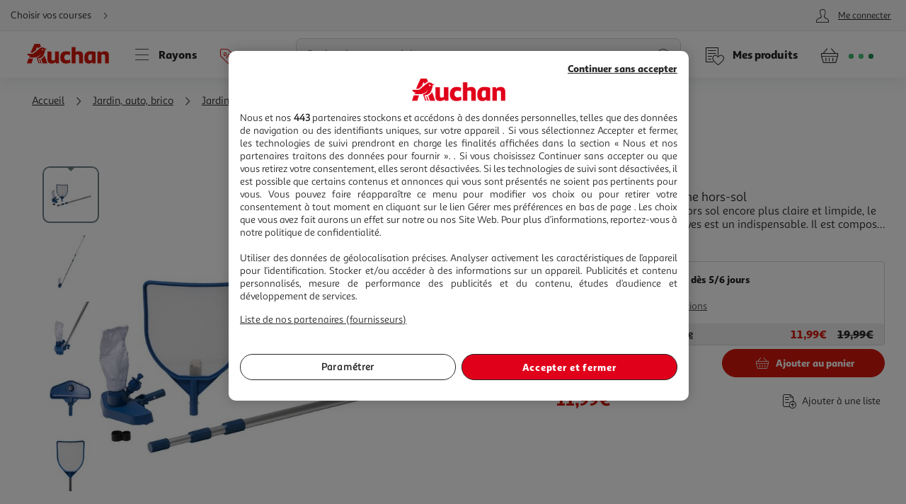

--- FILE ---
content_type: text/html; charset=utf-8
request_url: https://www.auchan.fr/summer-waves-kit-d-entretien-pour-piscine-hors-sol/pr-7ce0b520-1f0a-4e5f-9374-9be751411842
body_size: 28129
content:
<!DOCTYPE html><html lang="fr"><head prefix="og: http://ogp.me/ns#"><link rel="stylesheet" href="/asset-server/sav_2025.04.16-0/webjars/a_styleguide2/dist/main.min.css"><link rel="stylesheet" href="/asset-server/sav_2025.04.16-0/webjars/a_carousel3/dist/main.min.css"><link rel="stylesheet" href="/asset-server/sav_2025.04.16-0/webjars/a_collapsible2/dist/main.min.css"><link rel="stylesheet" href="/asset-server/sav_2025.04.16-0/webjars/a_overlay2/dist/main.min.css"><link rel="stylesheet" href="/asset-server/sav_2025.04.16-0/webjars/a_notifier2/dist/main.min.css"><link rel="stylesheet" href="/asset-server/sav_2025.04.16-0/webjars/a_tooltip1/dist/main.min.css"><link rel="preconnect" href="https://cdn.auchan.fr"><link rel="preconnect" href="https://api.auchan.fr"><link rel="preload" href="/xch/v8/cart-renderer/sav_2025-12-19-0/css/add-to-cart-styles.min.css" as="style" /><link rel="preload" href="/xch/v8/cart-renderer/sav_2025-12-19-0/css/header-cart-styles.min.css" as="style" /><link rel="preload" href="/xch/v8/content-renderer/sav_20250926-00/css/common-styles.min.css" as="style" /><link rel="preload" href="/xch/v8/content-renderer/sav_20250926-00/css/smartbanner-styles.min.css" as="style" /><link rel="preload" href="/xch/v8/coupon-renderer/sav_2025.01.09-1/css/coupon-elements-styles.min.css" as="style" /><link rel="preload" href="/xch/v8/crm-renderer/sav_2025.12.09-0/css/review-styles.min.css" as="style" /><link rel="preload" href="/xch/v8/customer-renderer/sav_2026.01.05-0/css/customer-menu.min.css" as="style" /><link rel="preload" href="/xch/v8/delivery-renderer/sav_2025.10.14-0/css/delivery-methods-styles.min.css" as="style" /><link rel="preload" href="/xch/v8/delivery-renderer/sav_2025.10.14-0/css/delivery-promises-styles.min.css" as="style" /><link rel="preload" href="/xch/v8/journey-renderer/sav_2025.11.05-0/css/journey-reminder-styles.min.css" as="style" /><link rel="preload" href="/xch/v8/journey-renderer/sav_2025.11.05-0/css/locator-styles.min.css" as="style" /><link rel="preload" href="/xch/v8/product-renderer/sav_20260107-00/css/layout-styles.min.css" as="style" /><link rel="preload" href="/xch/v8/product-renderer/sav_20260107-00/css/product-common-styles.min.css" as="style" /><link rel="preload" href="/xch/v8/product-renderer/sav_20260107-00/css/product-page-styles.min.css" as="style" /><link rel="preload" href="/xch/v8/search-renderer/sav_2025.10.10-1/css/search-suggest-styles.min.css" as="style" /><script src="/asset-server/webjars/requirejs/2.3.6/require.min.js" crossorigin></script>
<script>var Pipe=(function(d,n){function e(){}var u={},c={},r=[],l=[],o=[],s={onStart:e,onBeforeInit:e,onAfterInit:e,onDone:e},p="complete"===d.readyState||"interactive"===d.readyState,h=[];function t(){r=d.getElementsByTagName("script");for(var e=0;e<h.length;e++)h[e].call()}function v(e,t){for(var n,o=r.length-1;0<=o;o--)if((n=r[o]).hasAttribute("data-pipe")&&parseInt(n.dataset.index)===e&&n.dataset.type===t)return n.removeAttribute("data-pipe"),n.removeAttribute("data-index"),n.removeAttribute("data-type"),n}function m(){0!==l.length||!d.readyState||"complete"!==d.readyState&&"interactive"!==d.readyState||s.onDone()}function i(e,t){!1 in n||o.push({name:e,duration:Number(t),entryType:"tailor",startTime:n.now()||Date.now()-n.timing.navigationStart})}function a(t){return function(e){s[t]=e}}return p?t():d.addEventListener("DOMContentLoaded",function(){p=!0,t()}),{placeholder:function e(t){p?u[t]=v(t,"placeholder"):h.push(function(){e(t)})},start:function e(t,n,o){p?(c[t]=v(t,"start"),n&&(l.push(t),s.onStart(o,t),require([n]))):h.push(function(){e(t,n,o)})},end:function e(t,n,o){if(p){var r,i=u[t],a=c[t],f=v(t,"end"),d=a;if(i){for(;d=(r=d).nextSibling,i.parentNode.insertBefore(r,i),r!==f;);i.parentNode.removeChild(i),delete u[t]}(r=a.nextElementSibling)===f&&(r=void 0),a.parentNode.removeChild(a),f.parentNode.removeChild(f),n&&require([n],function(e){return"function"!=typeof(e=e&&e.__esModule?e.default:e)?(l.pop(),s.onBeforeInit(o,t),s.onAfterInit(o,t),void m()):void function(e,t,n,o){s.onBeforeInit(n,o);var r=e(t),e=function(){l.pop(),s.onAfterInit(n,o),m()};null!=(t=r)&&"object"==typeof t&&"function"==typeof t.then?r.then(e).catch(e):e()}(e,r,o,t)})}else h.push(function(){e(t,n,o)})}
/* @preserve - loadCSS: load a CSS file asynchronously. [c]2016 @scottjehl, Filament Group, Inc. Licensed MIT */,loadCSS:function e(t){if(p){if(!function(t){return t&&document.styleSheets&&void 0!==[].slice.call(document.styleSheets).find(function(e){return e.href&&e.href.endsWith(t)})}(t)){var o=d.createElement("link"),n=(d.body||d.getElementsByTagName("head")[0]).childNodes,r=n[n.length-1],i=d.styleSheets;o.rel="stylesheet",o.href=t,o.media="only x",function e(t){return d.body?t():void setTimeout(function(){e(t)})}(function(){r.parentNode.insertBefore(o,r.nextSibling)});var a=function(e){for(var t=o.href,n=i.length;n--;)if(i[n].href===t)return e();setTimeout(function(){a(e)})};return o.addEventListener&&o.addEventListener("load",f),(o.onloadcssdefined=a)(f),o}}else h.push(function(){e(t)});function f(){o.addEventListener&&o.removeEventListener("load",f),o.media="all"}},onStart:a("onStart"),onBeforeInit:a("onBeforeInit"),onAfterInit:a("onAfterInit"),onDone:function(e){var t=s.onDone;s.onDone=function(){t(),e()}},addPerfEntry:i,addTTFMPEntry:function(e){i("ttfmp",e)},getEntries:function(){return o}}})(window.document,window.performance);</script>
<link rel="stylesheet" href="/xch/v8/cart-renderer/sav_2025-12-19-0/css/add-to-cart-styles.min.css" /><link rel="stylesheet" href="/xch/v8/cart-renderer/sav_2025-12-19-0/css/header-cart-styles.min.css" /><link rel="stylesheet" href="/xch/v8/content-renderer/sav_20250926-00/css/common-styles.min.css" /><link rel="stylesheet" href="/xch/v8/content-renderer/sav_20250926-00/css/smartbanner-styles.min.css" /><link rel="stylesheet" href="/xch/v8/coupon-renderer/sav_2025.01.09-1/css/coupon-elements-styles.min.css" /><link rel="stylesheet" href="/xch/v8/crm-renderer/sav_2025.12.09-0/css/review-styles.min.css" /><link rel="stylesheet" href="/xch/v8/customer-renderer/sav_2026.01.05-0/css/customer-menu.min.css" /><link rel="stylesheet" href="/xch/v8/delivery-renderer/sav_2025.10.14-0/css/delivery-methods-styles.min.css" /><link rel="stylesheet" href="/xch/v8/delivery-renderer/sav_2025.10.14-0/css/delivery-promises-styles.min.css" /><link rel="stylesheet" href="/xch/v8/journey-renderer/sav_2025.11.05-0/css/journey-reminder-styles.min.css" /><link rel="stylesheet" href="/xch/v8/journey-renderer/sav_2025.11.05-0/css/locator-styles.min.css" /><link rel="stylesheet" href="/xch/v8/product-renderer/sav_20260107-00/css/layout-styles.min.css" /><link rel="stylesheet" href="/xch/v8/product-renderer/sav_20260107-00/css/product-common-styles.min.css" /><link rel="stylesheet" href="/xch/v8/product-renderer/sav_20260107-00/css/product-page-styles.min.css" /><link rel="stylesheet" href="/xch/v8/search-renderer/sav_2025.10.10-1/css/search-suggest-styles.min.css" /><title>SUMMER WAVES Kit d&apos;entretien pour piscine hors-sol pas cher - Auchan.fr</title><meta charset="UTF-8"><meta http-equiv="x-ua-compatible" content="ie=edge"><meta name="msapplication-tap-highlight" content="no"><meta name="format-detection" content="telephone=no"><meta name="viewport" content="width=device-width, initial-scale=1, shrink-to-fit=no"><meta name="description" content="Pour rendre votre piscine hors sol encore plus claire et limpide, le kit d&apos;entre"><link href="https://www.auchan.fr/summer-waves-kit-d-entretien-pour-piscine-hors-sol/pr-7ce0b520-1f0a-4e5f-9374-9be751411842" rel="canonical"><meta property="og:title" content="SUMMER WAVES Kit d&apos;entretien pour piscine hors-sol"><meta property="og:type" content="website"><meta property="og:image" content="https://cdn.auchan.fr/media/045104dc-9122-4141-8601-078d3b06f58c_2048x2048/B2CD/?width=1200&amp;height=1200"><meta property="og:url" content="/summer-waves-kit-d-entretien-pour-piscine-hors-sol/pr-7ce0b520-1f0a-4e5f-9374-9be751411842"><meta property="og:description" content="Pour rendre votre piscine hors sol encore plus claire et limpide, le kit d&apos;entre"><meta property="og:site_name" content="Auchan.fr"><script type="text/javascript">
    
  var G = G || {};
  G.configuration = G.configuration || {};
  G.configuration.type = "PRODUCT";
  G.configuration.subType = "PRODUCT";
  G.configuration.lastProjectBuildTime = "2026-01-07T09:14:25.666Z";

</script><script data-index="0" data-type="start" data-pipe>Pipe.start(0)</script>
    <script type="text/javascript">
		 document.addEventListener("DOMContentLoaded", function() {
			 (function(w, d, s, l, i) {
				 w[l] = w[l] || [];
				 w[l].push({
					 'gtm.start': new Date().getTime(),
					 event: 'gtm.js'
				 });
				 var f = d.getElementsByTagName(s)[0],
					 j = d.createElement(s), dl = l != 'dataLayer' ? '&l=' + l : '';
				 j.async = true;
				 window.G = window.G || {};
				 j.type = window.G.partyTownEnabled ? "text/partytown" : "text/javascript";
				 j.src =
					 'https://www.googletagmanager.com/gtm.js?id=' + i + dl + '&gtm_auth=' + "tsgUTfJXVlV5LrQHghe4Mw" + '&gtm_preview=' + "env-2" + '&gtm_cookies_win=x';
				 f.parentNode.insertBefore(j, f);
			 })(window, document, 'script', 'dataLayer', "GTM-TT2KL3D");
		 });
    </script>
<script data-index="0" data-type="end" data-pipe>Pipe.end(0)</script><meta charset="UTF-8"><link rel="shortcut icon" href="/favicon.ico" type="image/x-icon"><script src="/asset-server/sav_2025.04.16-0/webjars//ungap__custom-elements/1.2.0/es.js"></script><script data-index="5" data-type="start" data-pipe>Pipe.start(5)</script><script type="text/javascript">
  var G = G || {};
  G.configuration = G.configuration || {};
  G.configuration.productGlobal = {};
  G.configuration.productGlobal.flaps = {};
  G.configuration.productGlobal.flaps.modalTitle = "Conditions";
  G.configuration.productGlobal.flaps.modalCloseAriaLabelPlp = "Fermer les conditions et r\u00E9ouvrir le d\u00E9tails du produit";
  G.configuration.productGlobal.flaps.modalCloseAriaLabelPdp = "Fermer les conditions";
  G.configuration.productGlobal.notification = {};
  G.configuration.productGlobal.notification.enabled = true;
  G.configuration.productGlobal.notification.total = 3;
  G.configuration.productGlobal.gallery = {};
  G.configuration.productGlobal.gallery.zoomIn = "Agrandir l'illustration \u00E0 ";
  G.configuration.productGlobal.gallery.zoomOut = "R\u00E9duire l'illustration \u00E0 ";
  G.configuration.productGlobal.images = {};
  G.configuration.productGlobal.images.onError = function (image) {
    if (image && image.dataset.fallback) {
      var imageParentEl = image.parentElement;
      if (imageParentEl && imageParentEl.tagName === "PICTURE") {
        for (var i = 0; i < imageParentEl.children.length; i++) {
          var child = imageParentEl.children[i];
          if (child && child.tagName === "SOURCE") {
            child.srcset = image.dataset.fallback;
			child.removeAttribute("type");
          }
        }
      }
	  image.removeAttribute("type");
      image.src = image.dataset.fallback;
      image.srcset = image.dataset.fallback;
      image.onerror = null;
    }
  };
</script><script data-index="5" data-type="end" data-pipe>Pipe.end(5)</script><script>
        window.ga=window.ga||function(){(ga.q=ga.q||[]).push(arguments)};ga.l=+new Date;
		window.G = window.G || {};
		window.G.authConfig = {"url":"https://compte.auchan.fr/auth","realm":"auchan.fr"};
		window.G.initialAuthInfo = {"authenticated":false,"skipCheckSso":false};

    </script><!-- /* Add opensearch directive */ --><!-- /*
    <link  rel="search"
           type="application/opensearchdescription+xml"
           href="https://www.auchan.fr/assets/assets/opensearch.xml"
           title="Product search"/>
     */ --><script data-index="10" data-type="start" data-pipe="">Pipe.start(10)</script><!--start <cms:component uuid='2ce3f330-b202-4d9f-a3f3-30b2025d9f8c' typename='HTMLComponent' name='RUM-PingDom-DebugBear-Component' version='0' />--><script>
(() => {
const dbpr=10;   
if (Math.random()*100>100-dbpr){      
   const d="dbbRum";
   let w=window;     
   w[d]=w[d]||[];     
   w[d].push(["presampling",dbpr]);     
   const scr=document.createElement("script");     
   scr.src="https://cdn.debugbear.com/l7hF06FEboms.js";     
   document.head.appendChild(scr);
}
})();

(() => {
  function getCookie(name, defaultValue = 'not_set') {
    return document.cookie.match(new RegExp('(^| )' + name + '=([^;]+)'))?.[2] || defaultValue;;
  }
  if (window.dbbRum) {
    window.dbbRum.push(['tag1', getCookie('X-Auchan-OS', 'web')]);
    window.dbbRum.push(['tag2', getCookie('X-Auchan-AppVersion')]);
  }
})();
</script><!--end <cms:component uuid='2ce3f330-b202-4d9f-a3f3-30b2025d9f8c' typename='HTMLComponent' name='RUM-PingDom-DebugBear-Component' version='0' />--><!--start <cms:component uuid='f98dc6ff-36ae-4b55-8fa6-691d8de9e072' typename='HTMLComponent' name='Polylifill regenerator runtime' version='0' />--><script type="text/javascript">var runtime=function(t){"use strict";var r,e=Object.prototype,n=e.hasOwnProperty,o=Object.defineProperty||function(t,r,e){t[r]=e.value},i="function"==typeof Symbol?Symbol:{},a=i.iterator||"@@iterator",c=i.asyncIterator||"@@asyncIterator",u=i.toStringTag||"@@toStringTag";function h(t,r,e){return Object.defineProperty(t,r,{value:e,enumerable:!0,configurable:!0,writable:!0}),t[r]}try{h({},"")}catch(t){h=function(t,r,e){return t[r]=e}}function l(t,r,e,n){var i=r&&r.prototype instanceof g?r:g,a=Object.create(i.prototype),c=new N(n||[]);return o(a,"_invoke",{value:_(t,e,c)}),a}function f(t,r,e){try{return{type:"normal",arg:t.call(r,e)}}catch(t){return{type:"throw",arg:t}}}t.wrap=l;var s="suspendedStart",p="executing",y="completed",v={};function g(){}function d(){}function m(){}var w={};h(w,a,(function(){return this}));var b=Object.getPrototypeOf,L=b&&b(b(P([])));L&&L!==e&&n.call(L,a)&&(w=L);var x=m.prototype=g.prototype=Object.create(w);function E(t){["next","throw","return"].forEach((function(r){h(t,r,(function(t){return this._invoke(r,t)}))}))}function j(t,r){function e(o,i,a,c){var u=f(t[o],t,i);if("throw"!==u.type){var h=u.arg,l=h.value;return l&&"object"==typeof l&&n.call(l,"__await")?r.resolve(l.__await).then((function(t){e("next",t,a,c)}),(function(t){e("throw",t,a,c)})):r.resolve(l).then((function(t){h.value=t,a(h)}),(function(t){return e("throw",t,a,c)}))}c(u.arg)}var i;o(this,"_invoke",{value:function(t,n){function o(){return new r((function(r,o){e(t,n,r,o)}))}return i=i?i.then(o,o):o()}})}function _(t,r,e){var n=s;return function(o,i){if(n===p)throw new Error("Generator is already running");if(n===y){if("throw"===o)throw i;return T()}for(e.method=o,e.arg=i;;){var a=e.delegate;if(a){var c=O(a,e);if(c){if(c===v)continue;return c}}if("next"===e.method)e.sent=e._sent=e.arg;else if("throw"===e.method){if(n===s)throw n=y,e.arg;e.dispatchException(e.arg)}else"return"===e.method&&e.abrupt("return",e.arg);n=p;var u=f(t,r,e);if("normal"===u.type){if(n=e.done?y:"suspendedYield",u.arg===v)continue;return{value:u.arg,done:e.done}}"throw"===u.type&&(n=y,e.method="throw",e.arg=u.arg)}}}function O(t,e){var n=e.method,o=t.iterator[n];if(o===r)return e.delegate=null,"throw"===n&&t.iterator.return&&(e.method="return",e.arg=r,O(t,e),"throw"===e.method)||"return"!==n&&(e.method="throw",e.arg=new TypeError("The iterator does not provide a '"+n+"' method")),v;var i=f(o,t.iterator,e.arg);if("throw"===i.type)return e.method="throw",e.arg=i.arg,e.delegate=null,v;var a=i.arg;return a?a.done?(e[t.resultName]=a.value,e.next=t.nextLoc,"return"!==e.method&&(e.method="next",e.arg=r),e.delegate=null,v):a:(e.method="throw",e.arg=new TypeError("iterator result is not an object"),e.delegate=null,v)}function k(t){var r={tryLoc:t[0]};1 in t&&(r.catchLoc=t[1]),2 in t&&(r.finallyLoc=t[2],r.afterLoc=t[3]),this.tryEntries.push(r)}function G(t){var r=t.completion||{};r.type="normal",delete r.arg,t.completion=r}function N(t){this.tryEntries=[{tryLoc:"root"}],t.forEach(k,this),this.reset(!0)}function P(t){if(t){var e=t[a];if(e)return e.call(t);if("function"==typeof t.next)return t;if(!isNaN(t.length)){var o=-1,i=function e(){for(;++o<t.length;)if(n.call(t,o))return e.value=t[o],e.done=!1,e;return e.value=r,e.done=!0,e};return i.next=i}}return{next:T}}function T(){return{value:r,done:!0}}return d.prototype=m,o(x,"constructor",{value:m,configurable:!0}),o(m,"constructor",{value:d,configurable:!0}),d.displayName=h(m,u,"GeneratorFunction"),t.isGeneratorFunction=function(t){var r="function"==typeof t&&t.constructor;return!!r&&(r===d||"GeneratorFunction"===(r.displayName||r.name))},t.mark=function(t){return Object.setPrototypeOf?Object.setPrototypeOf(t,m):(t.__proto__=m,h(t,u,"GeneratorFunction")),t.prototype=Object.create(x),t},t.awrap=function(t){return{__await:t}},E(j.prototype),h(j.prototype,c,(function(){return this})),t.AsyncIterator=j,t.async=function(r,e,n,o,i){void 0===i&&(i=Promise);var a=new j(l(r,e,n,o),i);return t.isGeneratorFunction(e)?a:a.next().then((function(t){return t.done?t.value:a.next()}))},E(x),h(x,u,"Generator"),h(x,a,(function(){return this})),h(x,"toString",(function(){return"[object Generator]"})),t.keys=function(t){var r=Object(t),e=[];for(var n in r)e.push(n);return e.reverse(),function t(){for(;e.length;){var n=e.pop();if(n in r)return t.value=n,t.done=!1,t}return t.done=!0,t}},t.values=P,N.prototype={constructor:N,reset:function(t){if(this.prev=0,this.next=0,this.sent=this._sent=r,this.done=!1,this.delegate=null,this.method="next",this.arg=r,this.tryEntries.forEach(G),!t)for(var e in this)"t"===e.charAt(0)&&n.call(this,e)&&!isNaN(+e.slice(1))&&(this[e]=r)},stop:function(){this.done=!0;var t=this.tryEntries[0].completion;if("throw"===t.type)throw t.arg;return this.rval},dispatchException:function(t){if(this.done)throw t;var e=this;function o(n,o){return c.type="throw",c.arg=t,e.next=n,o&&(e.method="next",e.arg=r),!!o}for(var i=this.tryEntries.length-1;i>=0;--i){var a=this.tryEntries[i],c=a.completion;if("root"===a.tryLoc)return o("end");if(a.tryLoc<=this.prev){var u=n.call(a,"catchLoc"),h=n.call(a,"finallyLoc");if(u&&h){if(this.prev<a.catchLoc)return o(a.catchLoc,!0);if(this.prev<a.finallyLoc)return o(a.finallyLoc)}else if(u){if(this.prev<a.catchLoc)return o(a.catchLoc,!0)}else{if(!h)throw new Error("try statement without catch or finally");if(this.prev<a.finallyLoc)return o(a.finallyLoc)}}}},abrupt:function(t,r){for(var e=this.tryEntries.length-1;e>=0;--e){var o=this.tryEntries[e];if(o.tryLoc<=this.prev&&n.call(o,"finallyLoc")&&this.prev<o.finallyLoc){var i=o;break}}i&&("break"===t||"continue"===t)&&i.tryLoc<=r&&r<=i.finallyLoc&&(i=null);var a=i?i.completion:{};return a.type=t,a.arg=r,i?(this.method="next",this.next=i.finallyLoc,v):this.complete(a)},complete:function(t,r){if("throw"===t.type)throw t.arg;return"break"===t.type||"continue"===t.type?this.next=t.arg:"return"===t.type?(this.rval=this.arg=t.arg,this.method="return",this.next="end"):"normal"===t.type&&r&&(this.next=r),v},finish:function(t){for(var r=this.tryEntries.length-1;r>=0;--r){var e=this.tryEntries[r];if(e.finallyLoc===t)return this.complete(e.completion,e.afterLoc),G(e),v}},catch:function(t){for(var r=this.tryEntries.length-1;r>=0;--r){var e=this.tryEntries[r];if(e.tryLoc===t){var n=e.completion;if("throw"===n.type){var o=n.arg;G(e)}return o}}throw new Error("illegal catch attempt")},delegateYield:function(t,e,n){return this.delegate={iterator:P(t),resultName:e,nextLoc:n},"next"===this.method&&(this.arg=r),v}},t}("object"==typeof module?module.exports:{});try{regeneratorRuntime=runtime}catch(t){"object"==typeof globalThis?globalThis.regeneratorRuntime=runtime:Function("r","regeneratorRuntime = r")(runtime)}</script><!--end <cms:component uuid='f98dc6ff-36ae-4b55-8fa6-691d8de9e072' typename='HTMLComponent' name='Polylifill regenerator runtime' version='0' />--><!--start <cms:component uuid='ad7b60c4-bfd6-4830-8532-d9431a504622' typename='HTMLComponent' name='Fix Icon 19042024' version='0' />--><style>[class*=" icon-"]:before,[class^=icon-]:before {
    font-family: icons!important;
    speak: none;
    font-style: normal;
    font-weight: 400;
    font-variant: normal;
    text-transform: none;
    line-height: 1
}</style><!--end <cms:component uuid='ad7b60c4-bfd6-4830-8532-d9431a504622' typename='HTMLComponent' name='Fix Icon 19042024' version='0' />--><script data-index="10" data-type="end" data-pipe="">Pipe.end(10)</script><script data-index="15" data-type="start" data-pipe>Pipe.start(15, "/xch/v8/content-renderer/sav_20250926-00/js/smartbanner-scripts.min.js", {"id":15,"range":[15,15]})</script>
        <!-- Start SmartBanner configuration -->
        <meta name="auchan-smartbanner:title" content="Auchan France">
        <meta name="auchan-smartbanner:description" content="Achat en ligne et magasin">
        <meta name="auchan-smartbanner:icon-apple" content="/static/images/icon-smart-banner.png">
        <meta name="auchan-smartbanner:icon-google" content="/static/images/icon-smart-banner.png">
        <meta name="auchan-smartbanner:button" content="Vers l&#39;App">
        <meta name="auchan-smartbanner:button-url-apple" content="https://apps.apple.com/fr/app/auchan-france/id393068659">
        <meta name="auchan-smartbanner:button-url-google" content="https://play.google.com/store/apps/details?id=com.auchan.android">
        <meta name="auchan-smartbanner:enabled-platforms" content="android,ios">
        <meta name="auchan-smartbanner:close-label" content="Fermer">
        <meta name="auchan-smartbanner:disable-positioning" content="true">
        <meta name="auchan-smartbanner:hide-ttl" content="2592000000">
        <meta name="auchan-smartbanner:number-stars-google" content="4.3">
        <meta name="auchan-smartbanner:number-stars-apple" content="4">
        <meta name="auchan-smartbanner:rating-number-google" content="38,4 K">
        <meta name="auchan-smartbanner:rating-number-apple" content="14,2 K">
        <meta name="auchan-smartbanner:not-available-url-paths" content="/checkout/">
        <!-- End SmartBanner configuration -->
    <script data-index="15" data-type="end" data-pipe>Pipe.end(15, "/xch/v8/content-renderer/sav_20250926-00/js/smartbanner-scripts.min.js", {"id":15,"range":[15,15]})</script><script data-index="20" data-type="start" data-pipe>Pipe.start(20, "/xch/v8/customer-renderer/sav_2026.01.05-0/js/customer-valiuz-notification-scripts.min.js", {"id":20,"range":[20,20]})</script>
    <script type="text/javascript">
        
        var G = G || {};
        G.configuration = G.configuration || {};
        G.configuration.informations = G.configuration.informations || {};

        G.configuration.informations.device = "MOBILE";
        G.configuration.informations.token = "";
        G.configuration.informations.host = "https:\/\/consent.valiuz.com";
        G.configuration.informations.retailerId = "auc";

        G.configuration.notification = G.configuration.notification || {};
        G.configuration.notification.valiuz = G.configuration.notification.valiuz || {};
        G.configuration.notification.valiuz.header = "Partage de donn\u00E9es";
        G.configuration.notification.valiuz.body = "Vous b\u00E9n\u00E9ficiez d\u00E9j\u00E0 de notre exp\u00E9rience multi-marques";
        G.configuration.notification.valiuz.link = "G\u00E9rer mes pr\u00E9f\u00E9rences";
        G.configuration.notification.valiuz.pageType = "HOMEPAGE";

        G.configuration.notification.valiuz.popin = G.configuration.notification.valiuz.popin || {};
        G.configuration.notification.valiuz.popin.tracking = G.configuration.notification.valiuz.popin.tracking || {};

        G.configuration.notification.valiuz.popin.tracking[ 'popin-event-category' ] = "customer";
        G.configuration.notification.valiuz.popin.tracking[ 'popin-event-action' ] = "display";
        G.configuration.notification.valiuz.popin.tracking[ 'popin-event-label' ] = "valiuz_popin_hp";

        G.configuration.notification.valiuz.preference = G.configuration.notification.valiuz.preference || {};
        G.configuration.notification.valiuz.preference.tracking = G.configuration.notification.valiuz.preference.tracking || {};

        G.configuration.notification.valiuz.preference.tracking[ 'preference-event-category' ] = "customer";
        G.configuration.notification.valiuz.preference.tracking[ 'preference-event-action' ] = "customize_preference";
        G.configuration.notification.valiuz.preference.tracking[ 'preference-event-label' ] = "valiuz_popin_hp";

        G.configuration.notification.valiuz.authorize = G.configuration.notification.valiuz.authorize || {};

        G.configuration.notification.valiuz.authorize.triggerModal = "";
    
    </script>
<script data-index="20" data-type="end" data-pipe>Pipe.end(20, "/xch/v8/customer-renderer/sav_2026.01.05-0/js/customer-valiuz-notification-scripts.min.js", {"id":20,"range":[20,20]})</script></head><body><script data-index="25" data-type="start" data-pipe>Pipe.start(25, "/xch/v8/tracking-renderer/sav_20230913-17/js/consent-scripts.min.js", {"id":25,"range":[25,27]})</script><script data-index="26" data-type="start" data-pipe>Pipe.start(26, "/xch/v8/tracking-renderer/sav_20230913-17/js/session-scripts.min.js", {"id":25,"range":[25,27]})</script><script data-index="27" data-type="start" data-pipe>Pipe.start(27, "/xch/v8/tracking-renderer/sav_20230913-17/js/auto-tracker-scripts.min.js", {"id":25,"range":[25,27]})</script>
    <script type="text/javascript">
      var G = G || {};
      G.trackingConfig = {"trackerName":"lark_tracker","endpoint":"https:\/\/api.auchan.fr\/tracking\/v1\/tracking","siteSpeedSampleRate":100,"initTimeout":3000,"interactiveTimeout":5000,"authTimeout":2000,"maxProductsPerImpression":30,"consentCookieName":"lark-consent","sessionIdCookieName":"lark-session","enabledForAll":true,"eventActionToHash":["reorder_details","details_order","contacter le vendeur"],"allowPixelPartner":[{"name":"facebkd","allowed":false,"id":"747149552053540"}]};
      G.trackingKaminoApiKey = "947e27d1-e8ac-48be-be27-d1e8aca8be6d";
      G.trackingJs = "\/tracking-renderer\/analytics.js";
      G.trackingServiceJs = "\/xch\/v8\/tracking-renderer\/sav_20230913-17\/webjars\/lark-tracking-js-api\/js\/tracking-service.min.js";
      G.trackingEcPluginJs = "\/tracking-renderer\/plugins\/ua\/ec.js";
      require([G.trackingJs,G.trackingEcPluginJs,G.trackingServiceJs])
      G.configuration = G.configuration || {};
      G.configuration.tracking = {};
      G.configuration.tracking.search = {};
      G.configuration.tracking.search.eventCategory = "search";
      G.configuration.tracking.search.suggest = {};
      G.configuration.tracking.search.suggest.productDetailsEventAction = "suggest_productdetails";
      G.configuration.tracking.search.suggest.addToCartEventAction = "suggest_addtocart";
      G.configuration.tracking.search.suggest.removeFromCartEventAction = "suggest_removefromcart";
      G.configuration.tracking.search.suggest.showPriceEventAction = "suggest_showprice";
    </script>
<script data-index="27" data-type="end" data-pipe>Pipe.end(27, "/xch/v8/tracking-renderer/sav_20230913-17/js/auto-tracker-scripts.min.js", {"id":25,"range":[25,27]})</script><script data-index="26" data-type="end" data-pipe>Pipe.end(26, "/xch/v8/tracking-renderer/sav_20230913-17/js/session-scripts.min.js", {"id":25,"range":[25,27]})</script><script data-index="25" data-type="end" data-pipe>Pipe.end(25, "/xch/v8/tracking-renderer/sav_20230913-17/js/consent-scripts.min.js", {"id":25,"range":[25,27]})</script><script data-index="30" data-type="start" data-pipe>Pipe.start(30)</script>
    <!-- OneTrust Cookies Consent Notice start for www.auchan.fr -->
    
    <script charset="UTF-8" defer src="https://cdn.cookielaw.org/scripttemplates/otSDKStub.js"
            type="text/javascript" data-domain-script="86c21506-0b09-4826-a344-338a924b0f26"></script>
    <script type="text/javascript">
		function OptanonWrapper() {
			window.dataLayer.push({event: 'OneTrustGroupsUpdated'})
		}

    </script>
    <div id="pixel_list" style="display:none"></div>
    <!-- OneTrust Cookies Consent Notice end for www.auchan.fr -->

    <!-- Iadvize chatbot start -->
    <script type="text/javascript">
        var G = G || {};
        G.configuration = G.configuration || {};
        G.configuration.iAdvize = G.configuration.iAdvize || {};
        G.configuration.iAdvize.sid = null;
        G.configuration.iAdvize.consentMessage = "Cookie de consentement iAdvize supprim\u00E9";
    </script>
    <!-- Iadvize chatbot end -->
<script data-index="30" data-type="end" data-pipe>Pipe.end(30)</script><script data-index="35" data-type="start" data-pipe>Pipe.start(35, "/xch/v8/tracking-renderer/sav_20230913-17/js/iadvize-scripts.min.js", {"id":35,"range":[35,35]})</script><script type="text/javascript">
    var G = G || {};
    G.configuration = G.configuration || {};
    G.configuration.iAdvize = G.configuration.iAdvize || {};
    G.configuration.iAdvize.sid = 8632;
    G.configuration.iAdvize.enabled = true;
    G.configuration.iAdvize.consentMessage = "Cookie de consentement iAdvize supprim\u00E9";
</script><script data-index="35" data-type="end" data-pipe>Pipe.end(35, "/xch/v8/tracking-renderer/sav_20230913-17/js/iadvize-scripts.min.js", {"id":35,"range":[35,35]})</script><div id="overlay"></div><div class="container-fluid"><script data-index="40" data-type="start" data-pipe="">Pipe.start(40, "/xch/v8/content-renderer/sav_20250926-00/js/common-scripts.min.js", {"id":40,"range":[40,40]})</script><ul class="site-header__skipLinks hide-access"><li><a href="#wrapper">Aller directement au contenu</a></li><li><a href="#search">Aller directement &#xE0; la recherche</a></li><li><a href="#navigation">Aller directement &#xE0; la navigation</a></li><li><a href="#footer-help">Aller directement &#xE0; la rubrique besoin d&apos;aide</a></li></ul><header class="site-header"><div class="context-header"><div class="context-header__context-block"><script data-index="185" data-type="start" data-pipe="">Pipe.start(185, "/xch/v8/journey-renderer/sav_2025.11.05-0/js/journey-reminder-scripts.min.js", {"id":185,"range":[185,185]})</script><div class="journey-reminder-header"><button class="context-header__button context-header__context layerTriggerJourneyReminder" aria-label="Choisir mon mode de livraison" autotrack-event-action="journey_reminder_header" autotrack-event-category="navigation" autotrack-event-label="choose_journey"><span>Choisir vos courses</span><i class="icon-arrowRight"></i></button></div><script data-index="185" data-type="end" data-pipe="">Pipe.end(185, "/xch/v8/journey-renderer/sav_2025.11.05-0/js/journey-reminder-scripts.min.js", {"id":185,"range":[185,185]})</script></div><script data-index="190" data-type="start" data-pipe>Pipe.start(190, "/xch/v8/customer-renderer/sav_2026.01.05-0/js/customer-auth.min.js", {"id":190,"range":[190,190]})</script>
        <div class="context-header__account-block">
            <button type="button" class="a-headerMenuBtn icon-account layerTriggerAjax isAnonymous"
                data-href="/client/panel"
                data-activated="true"
                data-id="customer-panel"
                data-layer-css-class="layer--sidebar rtl"
                data-use-hash="false"
                data-renderer="customer-renderer" autotrack-event-category="navigation" autotrack-event-action="account_connection" autotrack-event-label="my_account_anonymous"
            >
            <span class="a-headerMenuBtn__text">Me connecter</span>
            </button>
        </div>
        <script type="text/javascript">
        var G = G || {};
        G.configuration = G.configuration || {};
        G.configuration.customerId = null;
    </script>
    <script data-index="190" data-type="end" data-pipe>Pipe.end(190, "/xch/v8/customer-renderer/sav_2026.01.05-0/js/customer-auth.min.js", {"id":190,"range":[190,190]})</script></div><div class="navigation-header"><div class="navigation-header__wrapper"><a class="navigation-header__link header-home" aria-label="Page d&apos;accueil du site Auchan" href="/"><picture><source media="(min-width: 768px)" srcset="/xch/v8/content-renderer/sav_20250926-00/images/auchan-logo-desktop.svg"><img class="navigation-header__link-logo" alt="Auchan" src="/xch/v8/content-renderer/sav_20250926-00/images/auchan-logo-mobile.svg" srcset="/xch/v8/content-renderer/sav_20250926-00/images/auchan-logo-mobile.svg"></picture></a><button id="navigation" class="navigation-header__link header-menu navigation__trigger" data-layerid="navigation_layer" popovertarget="navigation_layer" autotrack-event-action="layer_navigation" autotrack-event-category="navigation" autotrack-event-label="click" data-tracking-action="ouverture" data-tracking-category="layer_navigation" data-tracking-event="gaEvent" data-tracking-label="clic"><i class="navigation-header__icon icon-menu"></i><span class="navigation-header__linkLabel">Rayons</span></button><a class="navigation-header__link header-discounts" href="/boutique/promos" autotrack-event-category="navigation" autotrack-event-action="promos" autotrack-event-label="click"><i class="header-search__discounts-link__icon icon-discount red-txt"></i><span class="header-search__discounts-link__text red-txt">Promos</span></a><div class="navigation-header__link header-search"><button class="header-search__button searchTrigger" type="button" aria-label="Ouvrir la recherche"><i class="navigation-header__icon icon-search"></i><span class="navigation-header__linkLabel header-search__label">Recherche</span></button><form id="search" autotrack-event-label-from-query="input.header-search__input" class="header-search__form" data-search-tracking-label="" method="get" tabindex="-1" action="/recherche" autotrack-event-action="submit_search" autotrack-event-category="search" data-tracking-action="default" data-tracking-category="search" data-tracking-event="gaSearch"><input autocomplete="off" autotrack-only-if-empty="" class="header-search__input outerTarget mainHeaderSearchInput" name="text" required="required" autotrack-event-action="start_search" autotrack-event-category="search" autotrack-event-label="click" title="Rechercher un produit..." type="search" placeholder="Rechercher un produit..."><script data-index="195" data-type="start" data-pipe>Pipe.start(195, "/xch/v8/search-renderer/sav_2025.10.10-1/js/search-suggest-scripts.min.js", {"id":195,"range":[195,195]})</script>
    <script type="text/javascript">
	
	var G = G || {};
	G.configuration = G.configuration || {};
	G.configuration.searchSuggest = {};
	G.configuration.searchSuggest.suggestEndpoint = "\/suggest";
	G.configuration.searchSuggest.searchInputQuerySelector = ".header-search__input";
	G.configuration.searchSuggest.lastProjectBuildTime = "2025-10-10T09:17:22.805Z";
	G.configuration.searchSuggest.tracking = {};
	G.configuration.searchSuggest.tracking.eventCategory = "search";
	G.configuration.searchSuggest.tracking.suggestActiveEventAction = "suggest_active";
    G.configuration.searchSuggest.tracking.productDetailsEventAction = "suggest_productdetails";
    G.configuration.redirectList = null;

</script>
    <div class="search-suggestion"></div>
<script data-index="195" data-type="end" data-pipe>Pipe.end(195, "/xch/v8/search-renderer/sav_2025.10.10-1/js/search-suggest-scripts.min.js", {"id":195,"range":[195,195]})</script><button class="header-search__search-button" type="submit"><span class="hide-access">Lancer la recherche</span><i aria-hidden="true" class="icon-search"></i></button><button class="header-search__cancel-button searchClose" aria-label="Annuler la recherche" type="button">Annuler</button></form></div><a class="navigation-header__link header-product" autotrack-event-action="shopping_list" autotrack-event-category="navigation" autotrack-event-label="click" href="/client/mes-produits-preferes"><i class="navigation-header__icon icon-myProducts"></i><span class="navigation-header__linkLabel">Mes produits</span></a><script data-index="200" data-type="start" data-pipe>Pipe.start(200, "/xch/v8/cart-renderer/sav_2025-12-19-0/js/header-cart-scripts.min.js", {"id":200,"range":[200,200]})</script>
    <a href="/checkout/cart/"  class="navigation-header__link header-cart loading" aria-label="Aller � la page panier">
        <i class="navigation-header__icon icon-shoppingCart"></i>
        <span class="navigation-header__linkLabel cartAmount">0,00 ?</span>
        <div class="header-cart__loader">
            <span class="dot"></span>
            <span class="dot"></span>
            <span class="dot"></span>
        </div>
    </a>
<script data-index="200" data-type="end" data-pipe>Pipe.end(200, "/xch/v8/cart-renderer/sav_2025-12-19-0/js/header-cart-scripts.min.js", {"id":200,"range":[200,200]})</script></div></div></header><script data-index="205" data-type="start" data-pipe="">Pipe.start(205)</script><aside class="layer layer--full appear" id="navigation_layer" popover=""><div class="layer__wrapper navigation-layer navigation-layer-sorted"><header class="layer__header navigation-layer-sorted-header"><button class="navigation-layer-sorted-header__back sublevelHeadBack hidden" aria-label="Retour au niveau principal de navigation"><i class="sublebel-head-sorted__back--arrow icon-back"></i></button><h2 class="navigation-layer__title--main navigationLayerTitleMain" data-main-title="Nos rayons">Nos rayons</h2><div class="layer__buttons navigation-layer-sorted-header__buttons"><button class="btn btn--dark btn--round btn--small icon-close navigationLayerSortedClose" popovertarget="navigation_layer" popovertargetaction="hide" aria-label="Fermer le menu de navigation"></button></div></header><main class="layer__main navigation-layer__main navigation-layer-sorted__main navigationLayerMain"><nav role="navigation" class="navigation-layer__container-sorted navigationLayerContainer"><div class="navigation-layer-sorted__wrapper navigationLayerSortedWrapper"><div class="navigation-layer-category navigationLayerNodes" data-navigation-id="37a5d139-0cd3-4eae-a088-035a51210315"><h2 class="navigation-layer__title--main">En ce moment</h2><div class="navigation-layer-sorted__nodes navigation-layer-sorted__nodes--carousel"><div class="navigation-node-sorted navigationNode" data-navigation-parent-id="37a5d139-0cd3-4eae-a088-035a51210315" data-navigation-node-id="8a8277e9-74df-4bde-b43a-aab2e2c12b72" data-root-link="/boutique/promos" data-node-title="Promos"><a class="navigation-layer-sorted__link navigationLayerLink navigation-layer-sorted__link--carousel" role="button" data-tracking-action="N1" data-tracking-category="layer_navigation" data-tracking-event="gaEvent" data-tracking-label="Promos" autotrack-event-category="navigation" autotrack-event-action="layer_navigation" autotrack-event-label="N1_Promos" href="/boutique/promos"><img aria-hidden="true" class="lazy navigation-node__picture--carousel" src="/static/images/pixel.png" data-src="https://cdn.auchan.fr/content-getmesh/api/v1/larkcontent/nodes/8a8277e974df4bdeb43aaab2e2c12b72/binary/picto?version=published&amp;cs=bc1dfe6&amp;format=rw&amp;quality=75"><span class="navigation-node__title navigation-node__title--sorted  navigation-node__title--carousel">
                                                                Promos
                                                                
                                                    </span></a></div><div class="navigation-node-sorted navigationNode" data-navigation-parent-id="37a5d139-0cd3-4eae-a088-035a51210315" data-navigation-node-id="1c0e77d4-d645-49a0-9704-14b008e6386c" data-root-link="/chandeleur/ca-b201812271700" data-node-title="Chandeleur"><a class="navigation-layer-sorted__link navigationLayerLink navigation-layer-sorted__link--carousel" role="button" data-tracking-action="N1" data-tracking-category="layer_navigation" data-tracking-event="gaEvent" data-tracking-label="Chandeleur" autotrack-event-category="navigation" autotrack-event-action="layer_navigation" autotrack-event-label="N1_Chandeleur" href="/chandeleur/ca-b201812271700"><img aria-hidden="true" class="lazy navigation-node__picture--carousel" src="/static/images/pixel.png" data-src="https://cdn.auchan.fr/content-getmesh/api/v1/larkcontent/nodes/1c0e77d4d64549a0970414b008e6386c/binary/picto?version=published&amp;cs=fb1b33e&amp;format=rw&amp;quality=75"><span class="navigation-node__title navigation-node__title--sorted  navigation-node__title--carousel">
                                                                Chandeleur
                                                                
                                                    </span></a></div><div class="navigation-node-sorted navigationNode" data-navigation-parent-id="37a5d139-0cd3-4eae-a088-035a51210315" data-navigation-node-id="56127b0f-1040-4dcb-8bda-737a0f74149c" data-root-link="/soldes/ca-8621163" data-node-title="Soldes &amp; promos"><a class="navigation-layer-sorted__link navigationLayerLink navigation-layer-sorted__link--carousel" role="button" data-tracking-action="N1" data-tracking-category="layer_navigation" data-tracking-event="gaEvent" data-tracking-label="Soldes &amp; promos" autotrack-event-category="navigation" autotrack-event-action="layer_navigation" autotrack-event-label="N1_Soldes &amp; promos" href="/soldes/ca-8621163"><img aria-hidden="true" class="lazy navigation-node__picture--carousel" src="/static/images/pixel.png" data-src="https://cdn.auchan.fr/content-getmesh/api/v1/larkcontent/nodes/56127b0f10404dcb8bda737a0f74149c/binary/picto?version=published&amp;cs=ad6f82f&amp;format=rw&amp;quality=75"><span class="navigation-node__title navigation-node__title--sorted  navigation-node__title--carousel">
                                                                Soldes &amp; promos
                                                                
                                                    </span></a></div><div class="navigation-node-sorted navigationNode" data-navigation-parent-id="37a5d139-0cd3-4eae-a088-035a51210315" data-navigation-node-id="63d4416b-1b65-4704-b642-e862bbe271bd" data-root-link="/marques-auchan/ep-marques-auchan" data-node-title="Nos marques Auchan"><a class="navigation-layer-sorted__link navigationLayerLink navigation-layer-sorted__link--carousel" role="button" data-tracking-action="N1" data-tracking-category="layer_navigation" data-tracking-event="gaEvent" data-tracking-label="Nos marques Auchan" autotrack-event-category="navigation" autotrack-event-action="layer_navigation" autotrack-event-label="N1_Nos marques Auchan" href="/marques-auchan/ep-marques-auchan"><img aria-hidden="true" class="lazy navigation-node__picture--carousel" src="/static/images/pixel.png" data-src="https://cdn.auchan.fr/content-getmesh/api/v1/larkcontent/nodes/63d4416b1b654704b642e862bbe271bd/binary/picto?version=published&amp;cs=50664be&amp;format=rw&amp;quality=75"><span class="navigation-node__title navigation-node__title--sorted  navigation-node__title--carousel">
                                                                Nos marques Auchan
                                                                
                                                    </span></a></div></div></div><div class="navigation-layer-category navigationLayerNodes" data-navigation-id="13e83cb8-4abe-4502-b2d8-cd5c9bb120cc"><h2 class="navigation-layer__title--main">Mes courses</h2><div class="navigation-layer-sorted__nodes" style="--number-of-columns:2"><div class="navigation-node-sorted navigationNode trigger-sublevel not-loaded" data-navigation-parent-id="13e83cb8-4abe-4502-b2d8-cd5c9bb120cc" data-navigation-node-id="e3a165a5-b171-4929-92b4-e818ddddc1db" data-root-link="/oeufs-produits-laitiers/ca-n01" data-node-title="Produits laitiers, oeufs, fromages"><a class="navigation-layer-sorted__link navigationLayerLink" role="button" data-tracking-action="N1" data-tracking-category="layer_navigation" data-tracking-event="gaEvent" data-tracking-label="Produits laitiers, oeufs, fromages" autotrack-event-category="navigation" autotrack-event-action="layer_navigation" autotrack-event-label="N1_Produits laitiers, oeufs, fromages" href="/oeufs-produits-laitiers/ca-n01" aria-expanded="false" aria-controls="e3a165a5-b171-4929-92b4-e818ddddc1db"><img aria-hidden="true" class="lazy" src="/static/images/pixel.png" data-src="https://cdn.auchan.fr/content-getmesh/api/v1/larkcontent/nodes/e3a165a5b171492992b4e818ddddc1db/binary/picto?version=published&amp;cs=b61806e&amp;format=rw&amp;quality=75"><span class="navigation-node__title navigation-node__title--sorted  ">
                                                                Produits laitiers, oeufs, fromages
                                                                
                                                    </span></a></div><div class="navigation-node-sorted navigationNode trigger-sublevel not-loaded" data-navigation-parent-id="13e83cb8-4abe-4502-b2d8-cd5c9bb120cc" data-navigation-node-id="53b7805d-acff-4d27-8fe4-0122f3866280" data-root-link="/fruits-legumes/ca-n03" data-node-title="Fruits, l&#xE9;gumes"><a class="navigation-layer-sorted__link navigationLayerLink" role="button" data-tracking-action="N1" data-tracking-category="layer_navigation" data-tracking-event="gaEvent" data-tracking-label="Fruits, l&#xE9;gumes" autotrack-event-category="navigation" autotrack-event-action="layer_navigation" autotrack-event-label="N1_Fruits, l&#xE9;gumes" href="/fruits-legumes/ca-n03" aria-expanded="false" aria-controls="53b7805d-acff-4d27-8fe4-0122f3866280"><img aria-hidden="true" class="lazy" src="/static/images/pixel.png" data-src="https://cdn.auchan.fr/content-getmesh/api/v1/larkcontent/nodes/53b7805dacff4d278fe40122f3866280/binary/picto?version=published&amp;cs=a85e905&amp;format=rw&amp;quality=75"><span class="navigation-node__title navigation-node__title--sorted  ">
                                                                Fruits, l&#xE9;gumes
                                                                
                                                    </span></a></div><div class="navigation-node-sorted navigationNode trigger-sublevel not-loaded" data-navigation-parent-id="13e83cb8-4abe-4502-b2d8-cd5c9bb120cc" data-navigation-node-id="6fc1cc83-cd7d-418b-8431-f13ae92428e2" data-root-link="/boucherie-volaille-poissonnerie/ca-n02" data-node-title="Boucherie, volaille, poissonnerie"><a class="navigation-layer-sorted__link navigationLayerLink" role="button" data-tracking-action="N1" data-tracking-category="layer_navigation" data-tracking-event="gaEvent" data-tracking-label="Boucherie, volaille, poissonnerie" autotrack-event-category="navigation" autotrack-event-action="layer_navigation" autotrack-event-label="N1_Boucherie, volaille, poissonnerie" href="/boucherie-volaille-poissonnerie/ca-n02" aria-expanded="false" aria-controls="6fc1cc83-cd7d-418b-8431-f13ae92428e2"><img aria-hidden="true" class="lazy" src="/static/images/pixel.png" data-src="https://cdn.auchan.fr/content-getmesh/api/v1/larkcontent/nodes/6fc1cc83cd7d418b8431f13ae92428e2/binary/picto?version=published&amp;cs=bd55b52&amp;format=rw&amp;quality=75"><span class="navigation-node__title navigation-node__title--sorted  ">
                                                                Boucherie, volaille, poissonnerie
                                                                
                                                    </span></a></div><div class="navigation-node-sorted navigationNode trigger-sublevel not-loaded" data-navigation-parent-id="13e83cb8-4abe-4502-b2d8-cd5c9bb120cc" data-navigation-node-id="4348c5e9-dd95-40ae-9c99-16b58f5595a9" data-root-link="/charcuterie-traiteur-pain/ca-n12" data-node-title="Charcuterie, traiteur"><a class="navigation-layer-sorted__link navigationLayerLink" role="button" data-tracking-action="N1" data-tracking-category="layer_navigation" data-tracking-event="gaEvent" data-tracking-label="Charcuterie, traiteur" autotrack-event-category="navigation" autotrack-event-action="layer_navigation" autotrack-event-label="N1_Charcuterie, traiteur" href="/charcuterie-traiteur-pain/ca-n12" aria-expanded="false" aria-controls="4348c5e9-dd95-40ae-9c99-16b58f5595a9"><img aria-hidden="true" class="lazy" src="/static/images/pixel.png" data-src="https://cdn.auchan.fr/content-getmesh/api/v1/larkcontent/nodes/4348c5e9dd9540ae9c9916b58f5595a9/binary/picto?version=published&amp;cs=ce93004&amp;format=rw&amp;quality=75"><span class="navigation-node__title navigation-node__title--sorted  ">
                                                                Charcuterie, traiteur
                                                                
                                                    </span></a></div><div class="navigation-node-sorted navigationNode trigger-sublevel not-loaded" data-navigation-parent-id="13e83cb8-4abe-4502-b2d8-cd5c9bb120cc" data-navigation-node-id="fe71f868-c47c-40aa-b3a9-e46d39c1424b" data-root-link="/pain-patisserie/ca-n1203" data-node-title="Pain, p&#xE2;tisserie"><a class="navigation-layer-sorted__link navigationLayerLink" role="button" data-tracking-action="N1" data-tracking-category="layer_navigation" data-tracking-event="gaEvent" data-tracking-label="Pain, p&#xE2;tisserie" autotrack-event-category="navigation" autotrack-event-action="layer_navigation" autotrack-event-label="N1_Pain, p&#xE2;tisserie" href="/pain-patisserie/ca-n1203" aria-expanded="false" aria-controls="fe71f868-c47c-40aa-b3a9-e46d39c1424b"><img aria-hidden="true" class="lazy" src="/static/images/pixel.png" data-src="https://cdn.auchan.fr/content-getmesh/api/v1/larkcontent/nodes/fe71f868c47c40aab3a9e46d39c1424b/binary/picto?version=published&amp;cs=5e7a1b0&amp;format=rw&amp;quality=75"><span class="navigation-node__title navigation-node__title--sorted  ">
                                                                Pain, p&#xE2;tisserie
                                                                
                                                    </span></a></div><div class="navigation-node-sorted navigationNode trigger-sublevel not-loaded" data-navigation-parent-id="13e83cb8-4abe-4502-b2d8-cd5c9bb120cc" data-navigation-node-id="d9e88924-2488-4215-9b5a-d91d2cce47d0" data-root-link="/surgeles/ca-n04" data-node-title="Surgel&#xE9;s"><a class="navigation-layer-sorted__link navigationLayerLink" role="button" data-tracking-action="N1" data-tracking-category="layer_navigation" data-tracking-event="gaEvent" data-tracking-label="Surgel&#xE9;s" autotrack-event-category="navigation" autotrack-event-action="layer_navigation" autotrack-event-label="N1_Surgel&#xE9;s" href="/surgeles/ca-n04" aria-expanded="false" aria-controls="d9e88924-2488-4215-9b5a-d91d2cce47d0"><img aria-hidden="true" class="lazy" src="/static/images/pixel.png" data-src="https://cdn.auchan.fr/content-getmesh/api/v1/larkcontent/nodes/d9e88924248842159b5ad91d2cce47d0/binary/picto?version=published&amp;cs=420a1d1&amp;format=rw&amp;quality=75"><span class="navigation-node__title navigation-node__title--sorted  ">
                                                                Surgel&#xE9;s
                                                                
                                                    </span></a></div><div class="navigation-node-sorted navigationNode trigger-sublevel not-loaded" data-navigation-parent-id="13e83cb8-4abe-4502-b2d8-cd5c9bb120cc" data-navigation-node-id="470935bb-66ea-42f9-98e3-bfc1b971a321" data-root-link="/epicerie-sucree/ca-n05" data-node-title="Epicerie sucr&#xE9;e"><a class="navigation-layer-sorted__link navigationLayerLink" role="button" data-tracking-action="N1" data-tracking-category="layer_navigation" data-tracking-event="gaEvent" data-tracking-label="Epicerie sucr&#xE9;e" autotrack-event-category="navigation" autotrack-event-action="layer_navigation" autotrack-event-label="N1_Epicerie sucr&#xE9;e" href="/epicerie-sucree/ca-n05" aria-expanded="false" aria-controls="470935bb-66ea-42f9-98e3-bfc1b971a321"><img aria-hidden="true" class="lazy" src="/static/images/pixel.png" data-src="https://cdn.auchan.fr/content-getmesh/api/v1/larkcontent/nodes/470935bb66ea42f998e3bfc1b971a321/binary/picto?version=published&amp;cs=558e905&amp;format=rw&amp;quality=75"><span class="navigation-node__title navigation-node__title--sorted  ">
                                                                Epicerie sucr&#xE9;e
                                                                
                                                    </span></a></div><div class="navigation-node-sorted navigationNode trigger-sublevel not-loaded" data-navigation-parent-id="13e83cb8-4abe-4502-b2d8-cd5c9bb120cc" data-navigation-node-id="ceba69fb-0f4e-4067-87cd-0120a24ab3f4" data-root-link="/epicerie-salee/ca-n06" data-node-title="Epicerie sal&#xE9;e"><a class="navigation-layer-sorted__link navigationLayerLink" role="button" data-tracking-action="N1" data-tracking-category="layer_navigation" data-tracking-event="gaEvent" data-tracking-label="Epicerie sal&#xE9;e" autotrack-event-category="navigation" autotrack-event-action="layer_navigation" autotrack-event-label="N1_Epicerie sal&#xE9;e" href="/epicerie-salee/ca-n06" aria-expanded="false" aria-controls="ceba69fb-0f4e-4067-87cd-0120a24ab3f4"><img aria-hidden="true" class="lazy" src="/static/images/pixel.png" data-src="https://cdn.auchan.fr/content-getmesh/api/v1/larkcontent/nodes/ceba69fb0f4e406787cd0120a24ab3f4/binary/picto?version=published&amp;cs=e352e42&amp;format=rw&amp;quality=75"><span class="navigation-node__title navigation-node__title--sorted  ">
                                                                Epicerie sal&#xE9;e
                                                                
                                                    </span></a></div><div class="navigation-node-sorted navigationNode trigger-sublevel not-loaded" data-navigation-parent-id="13e83cb8-4abe-4502-b2d8-cd5c9bb120cc" data-navigation-node-id="f60fac4c-9570-4883-b2a4-4dbc114a1a01" data-root-link="/boissons-sans-alcool/ca-n13" data-node-title="Eaux, jus, soda, th&#xE9;s glac&#xE9;s"><a class="navigation-layer-sorted__link navigationLayerLink" role="button" data-tracking-action="N1" data-tracking-category="layer_navigation" data-tracking-event="gaEvent" data-tracking-label="Eaux, jus, soda, th&#xE9;s glac&#xE9;s" autotrack-event-category="navigation" autotrack-event-action="layer_navigation" autotrack-event-label="N1_Eaux, jus, soda, th&#xE9;s glac&#xE9;s" href="/boissons-sans-alcool/ca-n13" aria-expanded="false" aria-controls="f60fac4c-9570-4883-b2a4-4dbc114a1a01"><img aria-hidden="true" class="lazy" src="/static/images/pixel.png" data-src="https://cdn.auchan.fr/content-getmesh/api/v1/larkcontent/nodes/f60fac4c95704883b2a44dbc114a1a01/binary/picto?version=published&amp;cs=d34da6e&amp;format=rw&amp;quality=75"><span class="navigation-node__title navigation-node__title--sorted  ">
                                                                Eaux, jus, soda, th&#xE9;s glac&#xE9;s
                                                                
                                                    </span></a></div><div class="navigation-node-sorted navigationNode trigger-sublevel not-loaded" data-navigation-parent-id="13e83cb8-4abe-4502-b2d8-cd5c9bb120cc" data-navigation-node-id="e9258944-72e4-4fd0-a95f-cbdb5792ec83" data-root-link="/vins-bieres-alcool/ca-n07" data-node-title="Vins, bi&#xE8;res, alcools"><a class="navigation-layer-sorted__link navigationLayerLink" role="button" data-tracking-action="N1" data-tracking-category="layer_navigation" data-tracking-event="gaEvent" data-tracking-label="Vins, bi&#xE8;res, alcools" autotrack-event-category="navigation" autotrack-event-action="layer_navigation" autotrack-event-label="N1_Vins, bi&#xE8;res, alcools" href="/vins-bieres-alcool/ca-n07" aria-expanded="false" aria-controls="e9258944-72e4-4fd0-a95f-cbdb5792ec83"><img aria-hidden="true" class="lazy" src="/static/images/pixel.png" data-src="https://cdn.auchan.fr/content-getmesh/api/v1/larkcontent/nodes/e925894472e44fd0a95fcbdb5792ec83/binary/picto?version=published&amp;cs=72f81b4&amp;format=rw&amp;quality=75"><span class="navigation-node__title navigation-node__title--sorted  ">
                                                                Vins, bi&#xE8;res, alcools
                                                                
                                                    </span></a></div><div class="navigation-node-sorted navigationNode trigger-sublevel not-loaded" data-navigation-parent-id="13e83cb8-4abe-4502-b2d8-cd5c9bb120cc" data-navigation-node-id="0c2727db-1f78-4147-a011-10888c12969c" data-root-link="/hygiene-beaute-parapharmacie/ca-n09" data-node-title="Hygi&#xE8;ne, beaut&#xE9;"><a class="navigation-layer-sorted__link navigationLayerLink" role="button" data-tracking-action="N1" data-tracking-category="layer_navigation" data-tracking-event="gaEvent" data-tracking-label="Hygi&#xE8;ne, beaut&#xE9;" autotrack-event-category="navigation" autotrack-event-action="layer_navigation" autotrack-event-label="N1_Hygi&#xE8;ne, beaut&#xE9;" href="/hygiene-beaute-parapharmacie/ca-n09" aria-expanded="false" aria-controls="0c2727db-1f78-4147-a011-10888c12969c"><img aria-hidden="true" class="lazy" src="/static/images/pixel.png" data-src="https://cdn.auchan.fr/content-getmesh/api/v1/larkcontent/nodes/0c2727db1f784147a01110888c12969c/binary/picto?version=published&amp;cs=decbb50&amp;format=rw&amp;quality=75"><span class="navigation-node__title navigation-node__title--sorted  ">
                                                                Hygi&#xE8;ne, beaut&#xE9;
                                                                
                                                    </span></a></div><div class="navigation-node-sorted navigationNode trigger-sublevel not-loaded" data-navigation-parent-id="13e83cb8-4abe-4502-b2d8-cd5c9bb120cc" data-navigation-node-id="e0eae11e-b129-42ce-958e-3d7c4b9ff63c" data-root-link="/entretien-maison/ca-n10" data-node-title="Entretien, accessoires de la maison"><a class="navigation-layer-sorted__link navigationLayerLink" role="button" data-tracking-action="N1" data-tracking-category="layer_navigation" data-tracking-event="gaEvent" data-tracking-label="Entretien, accessoires de la maison" autotrack-event-category="navigation" autotrack-event-action="layer_navigation" autotrack-event-label="N1_Entretien, accessoires de la maison" href="/entretien-maison/ca-n10" aria-expanded="false" aria-controls="e0eae11e-b129-42ce-958e-3d7c4b9ff63c"><img aria-hidden="true" class="lazy" src="/static/images/pixel.png" data-src="https://cdn.auchan.fr/content-getmesh/api/v1/larkcontent/nodes/e0eae11eb12942ce958e3d7c4b9ff63c/binary/picto?version=published&amp;cs=99e8889&amp;format=rw&amp;quality=75"><span class="navigation-node__title navigation-node__title--sorted  ">
                                                                Entretien, accessoires de la maison
                                                                
                                                    </span></a></div><div class="navigation-node-sorted navigationNode trigger-sublevel not-loaded" data-navigation-parent-id="13e83cb8-4abe-4502-b2d8-cd5c9bb120cc" data-navigation-node-id="90c5ef0d-d4de-412c-a485-607969fc9b9a" data-root-link="/bebe/ca-n08" data-node-title="Tout pour b&#xE9;b&#xE9;"><a class="navigation-layer-sorted__link navigationLayerLink" role="button" data-tracking-action="N1" data-tracking-category="layer_navigation" data-tracking-event="gaEvent" data-tracking-label="Tout pour b&#xE9;b&#xE9;" autotrack-event-category="navigation" autotrack-event-action="layer_navigation" autotrack-event-label="N1_Tout pour b&#xE9;b&#xE9;" href="/bebe/ca-n08" aria-expanded="false" aria-controls="90c5ef0d-d4de-412c-a485-607969fc9b9a"><img aria-hidden="true" class="lazy" src="/static/images/pixel.png" data-src="https://cdn.auchan.fr/content-getmesh/api/v1/larkcontent/nodes/90c5ef0dd4de412ca485607969fc9b9a/binary/picto?version=published&amp;cs=d3d2a12&amp;format=rw&amp;quality=75"><span class="navigation-node__title navigation-node__title--sorted  ">
                                                                Tout pour b&#xE9;b&#xE9;
                                                                
                                                    </span></a></div><div class="navigation-node-sorted navigationNode" data-navigation-parent-id="13e83cb8-4abe-4502-b2d8-cd5c9bb120cc" data-navigation-node-id="df102b97-7cb4-483d-8adb-45f64fb37f9e" data-root-link="/parapharmacie/ca-n14" data-node-title="Parapharmacie"><a class="navigation-layer-sorted__link navigationLayerLink" role="button" data-tracking-action="N1" data-tracking-category="layer_navigation" data-tracking-event="gaEvent" data-tracking-label="Parapharmacie" autotrack-event-category="navigation" autotrack-event-action="layer_navigation" autotrack-event-label="N1_Parapharmacie" href="/parapharmacie/ca-n14"><img aria-hidden="true" class="lazy" src="/static/images/pixel.png" data-src="https://cdn.auchan.fr/content-getmesh/api/v1/larkcontent/nodes/df102b977cb4483d8adb45f64fb37f9e/binary/picto?version=published&amp;cs=9a8825b&amp;format=rw&amp;quality=75"><span class="navigation-node__title navigation-node__title--sorted  ">
                                                                Parapharmacie
                                                                
                                                    </span></a></div><div class="navigation-node-sorted navigationNode trigger-sublevel not-loaded" data-navigation-parent-id="13e83cb8-4abe-4502-b2d8-cd5c9bb120cc" data-navigation-node-id="2cd430ca-c719-496a-8924-9c9f02dd41a1" data-root-link="/animalerie/ca-n11" data-node-title="Animalerie"><a class="navigation-layer-sorted__link navigationLayerLink" role="button" data-tracking-action="N1" data-tracking-category="layer_navigation" data-tracking-event="gaEvent" data-tracking-label="Animalerie" autotrack-event-category="navigation" autotrack-event-action="layer_navigation" autotrack-event-label="N1_Animalerie" href="/animalerie/ca-n11" aria-expanded="false" aria-controls="2cd430ca-c719-496a-8924-9c9f02dd41a1"><img aria-hidden="true" class="lazy" src="/static/images/pixel.png" data-src="https://cdn.auchan.fr/content-getmesh/api/v1/larkcontent/nodes/2cd430cac719496a89249c9f02dd41a1/binary/picto?version=published&amp;cs=e613d18&amp;format=rw&amp;quality=75"><span class="navigation-node__title navigation-node__title--sorted  ">
                                                                Animalerie
                                                                
                                                    </span></a></div><div class="navigation-node-sorted navigationNode trigger-sublevel not-loaded" data-navigation-parent-id="13e83cb8-4abe-4502-b2d8-cd5c9bb120cc" data-navigation-node-id="8f9d5c8e-e0a9-402b-8c8d-8fc48ae773ca" data-root-link="/produits-de-nos-regions-et-du-monde/ca-b08" data-node-title="Produits du monde"><a class="navigation-layer-sorted__link navigationLayerLink" role="button" data-tracking-action="N1" data-tracking-category="layer_navigation" data-tracking-event="gaEvent" data-tracking-label="Produits du monde" autotrack-event-category="navigation" autotrack-event-action="layer_navigation" autotrack-event-label="N1_Produits du monde" href="/produits-de-nos-regions-et-du-monde/ca-b08" aria-expanded="false" aria-controls="8f9d5c8e-e0a9-402b-8c8d-8fc48ae773ca"><img aria-hidden="true" class="lazy" src="/static/images/pixel.png" data-src="https://cdn.auchan.fr/content-getmesh/api/v1/larkcontent/nodes/8f9d5c8ee0a9402b8c8d8fc48ae773ca/binary/picto?version=published&amp;cs=d13590f&amp;format=rw&amp;quality=75"><span class="navigation-node__title navigation-node__title--sorted  ">
                                                                Produits du monde
                                                                
                                                    </span></a></div><div class="navigation-node-sorted navigationNode" data-navigation-parent-id="13e83cb8-4abe-4502-b2d8-cd5c9bb120cc" data-navigation-node-id="dcb38d4a-de47-40e4-86a2-568ac5160ba8" data-root-link="/produits-de-nos-regions/ca-b202406051513" data-node-title="Produits de nos r&#xE9;gions"><a class="navigation-layer-sorted__link navigationLayerLink" role="button" data-tracking-action="N1" data-tracking-category="layer_navigation" data-tracking-event="gaEvent" data-tracking-label="Produits de nos r&#xE9;gions" autotrack-event-category="navigation" autotrack-event-action="layer_navigation" autotrack-event-label="N1_Produits de nos r&#xE9;gions" href="/produits-de-nos-regions/ca-b202406051513"><img aria-hidden="true" class="lazy" src="/static/images/pixel.png" data-src="https://cdn.auchan.fr/content-getmesh/api/v1/larkcontent/nodes/dcb38d4ade4740e486a2568ac5160ba8/binary/picto?version=published&amp;cs=6ab56a3&amp;format=rw&amp;quality=75"><span class="navigation-node__title navigation-node__title--sorted  ">
                                                                Produits de nos r&#xE9;gions
                                                                
                                                    </span></a></div><div class="navigation-node-sorted navigationNode trigger-sublevel not-loaded" data-navigation-parent-id="13e83cb8-4abe-4502-b2d8-cd5c9bb120cc" data-navigation-node-id="03eee8d2-36b0-49c8-a0f6-d62ae644b834" data-root-link="/bio-et-nutrition/ca-b04" data-node-title="Bio et nutrition"><a class="navigation-layer-sorted__link navigationLayerLink" role="button" data-tracking-action="N1" data-tracking-category="layer_navigation" data-tracking-event="gaEvent" data-tracking-label="Bio et nutrition" autotrack-event-category="navigation" autotrack-event-action="layer_navigation" autotrack-event-label="N1_Bio et nutrition" href="/bio-et-nutrition/ca-b04" aria-expanded="false" aria-controls="03eee8d2-36b0-49c8-a0f6-d62ae644b834"><img aria-hidden="true" class="lazy" src="/static/images/pixel.png" data-src="https://cdn.auchan.fr/content-getmesh/api/v1/larkcontent/nodes/03eee8d236b049c8a0f6d62ae644b834/binary/picto?version=published&amp;cs=beb57bf&amp;format=rw&amp;quality=75"><span class="navigation-node__title navigation-node__title--sorted  ">
                                                                Bio et nutrition
                                                                
                                                    </span></a></div></div></div><div class="navigation-layer-category navigationLayerNodes" data-navigation-id="6fb8ca4b-14f5-403e-beda-d937f2c3485e"><h2 class="navigation-layer__title--main">Maison &amp; Loisirs</h2><div class="navigation-layer-sorted__nodes"><div class="navigation-node-sorted navigationNode" data-navigation-parent-id="6fb8ca4b-14f5-403e-beda-d937f2c3485e" data-navigation-node-id="8cfc6eb0-4ad0-4932-9a27-0a682a13eb37" data-root-link="/boutique/baf-maison-loisirs" data-node-title="Promos maison &amp; loisirs"><a class="navigation-layer-sorted__link navigationLayerLink" role="button" data-tracking-action="N1" data-tracking-category="layer_navigation" data-tracking-event="gaEvent" data-tracking-label="Promos maison &amp; loisirs" autotrack-event-category="navigation" autotrack-event-action="layer_navigation" autotrack-event-label="N1_Promos maison &amp; loisirs" href="/boutique/baf-maison-loisirs"><img aria-hidden="true" class="lazy" src="/static/images/pixel.png" data-src="https://cdn.auchan.fr/content-getmesh/api/v1/larkcontent/nodes/8cfc6eb04ad049329a270a682a13eb37/binary/picto?version=published&amp;cs=050e726&amp;format=rw&amp;quality=75"><span class="navigation-node__title navigation-node__title--sorted  ">
                                                                Promos maison &amp; loisirs
                                                                
                                                    </span></a></div><div class="navigation-node-sorted navigationNode trigger-sublevel not-loaded" data-navigation-parent-id="6fb8ca4b-14f5-403e-beda-d937f2c3485e" data-navigation-node-id="6335bb40-012f-4b37-aaaf-8994d4f0929c" data-root-link="/jardin-auto-brico/ca-2903202116100" data-node-title="Jardin, auto, brico"><a class="navigation-layer-sorted__link navigationLayerLink" role="button" data-tracking-action="N1" data-tracking-category="layer_navigation" data-tracking-event="gaEvent" data-tracking-label="Jardin, auto, brico" autotrack-event-category="navigation" autotrack-event-action="layer_navigation" autotrack-event-label="N1_Jardin, auto, brico" href="/jardin-auto-brico/ca-2903202116100" aria-expanded="false" aria-controls="6335bb40-012f-4b37-aaaf-8994d4f0929c"><img aria-hidden="true" class="lazy" src="/static/images/pixel.png" data-src="https://cdn.auchan.fr/content-getmesh/api/v1/larkcontent/nodes/6335bb40012f4b37aaaf8994d4f0929c/binary/picto?version=published&amp;cs=9d141ff&amp;format=rw&amp;quality=75"><span class="navigation-node__title navigation-node__title--sorted  ">
                                                                Jardin, auto, brico
                                                                
                                                    </span></a></div><div class="navigation-node-sorted navigationNode trigger-sublevel not-loaded" data-navigation-parent-id="6fb8ca4b-14f5-403e-beda-d937f2c3485e" data-navigation-node-id="f91bdf6c-6441-4c71-a098-b061729e09ec" data-root-link="/jouets-jeux-video-loisirs/ca-101042021" data-node-title="Jouets, jeux vid&#xE9;o, livres"><a class="navigation-layer-sorted__link navigationLayerLink" role="button" data-tracking-action="N1" data-tracking-category="layer_navigation" data-tracking-event="gaEvent" data-tracking-label="Jouets, jeux vid&#xE9;o, livres" autotrack-event-category="navigation" autotrack-event-action="layer_navigation" autotrack-event-label="N1_Jouets, jeux vid&#xE9;o, livres" href="/jouets-jeux-video-loisirs/ca-101042021" aria-expanded="false" aria-controls="f91bdf6c-6441-4c71-a098-b061729e09ec"><img aria-hidden="true" class="lazy" src="/static/images/pixel.png" data-src="https://cdn.auchan.fr/content-getmesh/api/v1/larkcontent/nodes/f91bdf6c64414c71a098b061729e09ec/binary/picto?version=published&amp;cs=9eab795&amp;format=rw&amp;quality=75"><span class="navigation-node__title navigation-node__title--sorted  ">
                                                                Jouets, jeux vid&#xE9;o, livres
                                                                
                                                    </span></a></div><div class="navigation-node-sorted navigationNode trigger-sublevel not-loaded" data-navigation-parent-id="6fb8ca4b-14f5-403e-beda-d937f2c3485e" data-navigation-node-id="5aa9e120-1400-4864-a989-d77eb33f7c52" data-root-link="/high-tech-audio-tv-telephonie/ca-29032021170201" data-node-title="High-tech, t&#xE9;l&#xE9;phonie"><a class="navigation-layer-sorted__link navigationLayerLink" role="button" data-tracking-action="N1" data-tracking-category="layer_navigation" data-tracking-event="gaEvent" data-tracking-label="High-tech, t&#xE9;l&#xE9;phonie" autotrack-event-category="navigation" autotrack-event-action="layer_navigation" autotrack-event-label="N1_High-tech, t&#xE9;l&#xE9;phonie" href="/high-tech-audio-tv-telephonie/ca-29032021170201" aria-expanded="false" aria-controls="5aa9e120-1400-4864-a989-d77eb33f7c52"><img aria-hidden="true" class="lazy" src="/static/images/pixel.png" data-src="https://cdn.auchan.fr/content-getmesh/api/v1/larkcontent/nodes/5aa9e12014004864a989d77eb33f7c52/binary/picto?version=published&amp;cs=03ada25&amp;format=rw&amp;quality=75"><span class="navigation-node__title navigation-node__title--sorted  ">
                                                                High-tech, t&#xE9;l&#xE9;phonie
                                                                
                                                    </span></a></div><div class="navigation-node-sorted navigationNode trigger-sublevel not-loaded" data-navigation-parent-id="6fb8ca4b-14f5-403e-beda-d937f2c3485e" data-navigation-node-id="766ddf98-2071-446a-aab2-339026fe20d3" data-root-link="/electromenager-cuisine/ca-201612151000" data-node-title="Electrom&#xE9;nager, cuisine"><a class="navigation-layer-sorted__link navigationLayerLink" role="button" data-tracking-action="N1" data-tracking-category="layer_navigation" data-tracking-event="gaEvent" data-tracking-label="Electrom&#xE9;nager, cuisine" autotrack-event-category="navigation" autotrack-event-action="layer_navigation" autotrack-event-label="N1_Electrom&#xE9;nager, cuisine" href="/electromenager-cuisine/ca-201612151000" aria-expanded="false" aria-controls="766ddf98-2071-446a-aab2-339026fe20d3"><img aria-hidden="true" class="lazy" src="/static/images/pixel.png" data-src="https://cdn.auchan.fr/content-getmesh/api/v1/larkcontent/nodes/766ddf982071446aaab2339026fe20d3/binary/picto?version=published&amp;cs=c9ac47c&amp;format=rw&amp;quality=75"><span class="navigation-node__title navigation-node__title--sorted  ">
                                                                Electrom&#xE9;nager, cuisine
                                                                
                                                    </span></a></div><div class="navigation-node-sorted navigationNode trigger-sublevel not-loaded" data-navigation-parent-id="6fb8ca4b-14f5-403e-beda-d937f2c3485e" data-navigation-node-id="40b2783f-82db-4777-8727-20d4368907e5" data-root-link="/meuble-deco-linge-de-maison/ca-302202115" data-node-title="Meuble, linge de maison"><a class="navigation-layer-sorted__link navigationLayerLink" role="button" data-tracking-action="N1" data-tracking-category="layer_navigation" data-tracking-event="gaEvent" data-tracking-label="Meuble, linge de maison" autotrack-event-category="navigation" autotrack-event-action="layer_navigation" autotrack-event-label="N1_Meuble, linge de maison" href="/meuble-deco-linge-de-maison/ca-302202115" aria-expanded="false" aria-controls="40b2783f-82db-4777-8727-20d4368907e5"><img aria-hidden="true" class="lazy" src="/static/images/pixel.png" data-src="https://cdn.auchan.fr/content-getmesh/api/v1/larkcontent/nodes/40b2783f82db4777872720d4368907e5/binary/picto?version=published&amp;cs=7cda5a0&amp;format=rw&amp;quality=75"><span class="navigation-node__title navigation-node__title--sorted  ">
                                                                Meuble, linge de maison
                                                                
                                                    </span></a></div><div class="navigation-node-sorted navigationNode trigger-sublevel not-loaded" data-navigation-parent-id="6fb8ca4b-14f5-403e-beda-d937f2c3485e" data-navigation-node-id="119a34ca-1795-4355-a262-1b77532076a7" data-root-link="/mode-bijoux-bagagerie/ca-31032021153703" data-node-title="Mode, bijoux, bagagerie"><a class="navigation-layer-sorted__link navigationLayerLink" role="button" data-tracking-action="N1" data-tracking-category="layer_navigation" data-tracking-event="gaEvent" data-tracking-label="Mode, bijoux, bagagerie" autotrack-event-category="navigation" autotrack-event-action="layer_navigation" autotrack-event-label="N1_Mode, bijoux, bagagerie" href="/mode-bijoux-bagagerie/ca-31032021153703" aria-expanded="false" aria-controls="119a34ca-1795-4355-a262-1b77532076a7"><img aria-hidden="true" class="lazy" src="/static/images/pixel.png" data-src="https://cdn.auchan.fr/content-getmesh/api/v1/larkcontent/nodes/119a34ca17954355a2621b77532076a7/binary/picto?version=published&amp;cs=1ea5266&amp;format=rw&amp;quality=75"><span class="navigation-node__title navigation-node__title--sorted  ">
                                                                Mode, bijoux, bagagerie
                                                                
                                                    </span></a></div><div class="navigation-node-sorted navigationNode trigger-sublevel not-loaded" data-navigation-parent-id="6fb8ca4b-14f5-403e-beda-d937f2c3485e" data-navigation-node-id="4b7bc05b-9d88-4b62-863f-b0e8dc8e6db7" data-root-link="/puericulture/ca-7135353" data-node-title="Pu&#xE9;riculture"><a class="navigation-layer-sorted__link navigationLayerLink" role="button" data-tracking-action="N1" data-tracking-category="layer_navigation" data-tracking-event="gaEvent" data-tracking-label="Pu&#xE9;riculture" autotrack-event-category="navigation" autotrack-event-action="layer_navigation" autotrack-event-label="N1_Pu&#xE9;riculture" href="/puericulture/ca-7135353" aria-expanded="false" aria-controls="4b7bc05b-9d88-4b62-863f-b0e8dc8e6db7"><img aria-hidden="true" class="lazy" src="/static/images/pixel.png" data-src="https://cdn.auchan.fr/content-getmesh/api/v1/larkcontent/nodes/4b7bc05b9d884b62863fb0e8dc8e6db7/binary/picto?version=published&amp;cs=774a490&amp;format=rw&amp;quality=75"><span class="navigation-node__title navigation-node__title--sorted  ">
                                                                Pu&#xE9;riculture
                                                                
                                                    </span></a></div><div class="navigation-node-sorted navigationNode trigger-sublevel not-loaded" data-navigation-parent-id="6fb8ca4b-14f5-403e-beda-d937f2c3485e" data-navigation-node-id="99cf1806-38d3-42ed-802d-6d5c0cfe52c2" data-root-link="#" data-node-title="Billetterie, traiteur, voyage"><a class="navigation-layer-sorted__link navigationLayerLink" role="button" data-tracking-action="N1" data-tracking-category="layer_navigation" data-tracking-event="gaEvent" data-tracking-label="Billetterie, traiteur, voyage" autotrack-event-category="navigation" autotrack-event-action="layer_navigation" autotrack-event-label="N1_Billetterie, traiteur, voyage" href="#" aria-expanded="false" aria-controls="99cf1806-38d3-42ed-802d-6d5c0cfe52c2"><img aria-hidden="true" class="lazy" src="/static/images/pixel.png" data-src="https://cdn.auchan.fr/content-getmesh/api/v1/larkcontent/nodes/99cf180638d342ed802d6d5c0cfe52c2/binary/picto?version=published&amp;cs=4cd9afb&amp;format=rw&amp;quality=75"><span class="navigation-node__title navigation-node__title--sorted  ">
                                                                Billetterie, traiteur, voyage
                                                                
                                                    </span></a></div></div></div></div></nav></main><button class="navigation-layer-sorted__close btn btn--dark btn--round btn--small icon-close navigationLayerSortedClose" popovertarget="navigation_layer" popovertargetaction="hide"><span class="hide-access">Fermer le menu de navigation</span></button><div tabindex="0" class="layerFocusTrap" style="position: absolute;"></div></div></aside><script data-index="205" data-type="end" data-pipe="">Pipe.end(205)</script><script data-index="40" data-type="end" data-pipe="">Pipe.end(40, "/xch/v8/content-renderer/sav_20250926-00/js/common-scripts.min.js", {"id":40,"range":[40,40]})</script><div class="flex-wrapper"><script data-index="45" data-type="start" data-pipe="">Pipe.start(45)</script><div class="cms-slot" data-page-id="4242e720-b51a-4e02-b5b2-329c4278ec75" data-position="topCommonSlot" id="cms-slot-topCommonSlot"></div><script data-index="45" data-type="end" data-pipe="">Pipe.end(45)</script><div class="main-wrapper product" id="wrapper"><script type="text/javascript">
    
	var G = G || {};
	G.configuration = G.configuration || {};
	G.configuration.productPage = {};
	G.configuration.productPage.pageHeadEndpoint = "\/product-page";
	G.configuration.productPage.trackingObject = {
		"productId": "7ce0b520-1f0a-4e5f-9374-9be751411842",
        "name": "Kit d'entretien pour piscine hors-sol",
        "brand": "SUMMER WAVES",
        "price": 11.99,
		"categories": ([{"id":"2903202116100","url":"\/jardin-auto-brico\/ca-2903202116100","label":"Jardin, auto, brico"},{"id":"15400","url":"\/jardin-auto-brico\/jardin\/ca-15400","label":"Jardin"},{"id":"24632","url":"\/jardin-auto-brico\/jardin\/piscine\/ca-24632","label":"Piscine"},{"id":"9345260","url":"\/jardin-auto-brico\/jardin\/piscine\/entretien-protection-piscine\/ca-9345260","label":"Entretien, protection piscine"},{"id":"9345275","url":"\/jardin-auto-brico\/jardin\/piscine\/entretien-protection-piscine\/accessoires-d-entretien\/ca-9345275","label":"Accessoires d'entretien"},{"id":"7ce0b520-1f0a-4e5f-9374-9be751411842","url":"\/summer-waves-kit-d-entretien-pour-piscine-hors-sol\/pr-7ce0b520-1f0a-4e5f-9374-9be751411842","label":"SUMMER WAVES Kit d'entretien pour piscine hors-sol"}] || [])
			.map((item) => {
				return {
					"id": item.id,
					"label": item.label,
					"url": item.url
				};
			})
	};
	G.configuration.messages = G.configuration.messages || {};
	G.configuration.messages.copiedLinkMessage = "Lien copi\u00E9"

</script><div class="site-breadcrumb__container"><div class="site-breadcrumb__wrapper"><nav class="site-breadcrumb__nav" itemscope="itemscope" itemtype="http://schema.org/BreadcrumbList"><span class="site-breadcrumb__item" itemprop="itemListElement" itemscope="itemscope" itemtype="http://schema.org/ListItem"><meta itemprop="name" content="Accueil"><meta content="1" itemprop="position"><a itemprop="item" href="/">Accueil</a><i aria-hidden="true" class="icon-arrowRight"></i></span><span class="site-breadcrumb__item" itemprop="itemListElement" itemscope="itemscope" itemtype="http://schema.org/ListItem"><meta itemprop="name" content="Jardin, auto, brico"><meta itemprop="position" content="2"><a itemprop="item" href="/jardin-auto-brico/ca-2903202116100" data-category-id="2903202116100">Jardin, auto, brico</a><i aria-hidden="true" class="icon-arrowRight"></i></span><span class="site-breadcrumb__item" itemprop="itemListElement" itemscope="itemscope" itemtype="http://schema.org/ListItem"><meta itemprop="name" content="Jardin"><meta itemprop="position" content="3"><a itemprop="item" href="/jardin-auto-brico/jardin/ca-15400" data-category-id="15400">Jardin</a><i aria-hidden="true" class="icon-arrowRight"></i></span><span class="site-breadcrumb__item" itemprop="itemListElement" itemscope="itemscope" itemtype="http://schema.org/ListItem"><meta itemprop="name" content="Piscine"><meta itemprop="position" content="4"><a itemprop="item" href="/jardin-auto-brico/jardin/piscine/ca-24632" data-category-id="24632">Piscine</a><i aria-hidden="true" class="icon-arrowRight"></i></span><span class="site-breadcrumb__item" itemprop="itemListElement" itemscope="itemscope" itemtype="http://schema.org/ListItem"><meta itemprop="name" content="Entretien, protection piscine"><meta itemprop="position" content="5"><a itemprop="item" href="/jardin-auto-brico/jardin/piscine/entretien-protection-piscine/ca-9345260" data-category-id="9345260">Entretien, protection piscine</a><i aria-hidden="true" class="icon-arrowRight"></i></span><span class="site-breadcrumb__item" itemprop="itemListElement" itemscope="itemscope" itemtype="http://schema.org/ListItem"><meta itemprop="name" content="Accessoires d&apos;entretien"><meta itemprop="position" content="6"><a itemprop="item" href="/jardin-auto-brico/jardin/piscine/entretien-protection-piscine/accessoires-d-entretien/ca-9345275" data-category-id="9345275">Accessoires d&apos;entretien</a></span><span class="site-breadcrumb__item site-breadcrumb__item--last" itemprop="itemListElement" itemscope="itemscope" itemtype="http://schema.org/ListItem"><meta itemprop="name" content="SUMMER WAVES Kit d&apos;entretien pour piscine hors-sol"><meta itemprop="position" content="7"></span></nav></div></div><script data-index="50" data-type="start" data-pipe="">Pipe.start(50)</script><div class="cms-slot" data-page-id="4242e720-b51a-4e02-b5b2-329c4278ec75" data-position="bannerSlot" id="cms-slot-bannerSlot"></div><script data-index="50" data-type="end" data-pipe="">Pipe.end(50)</script><script data-index="55" data-type="start" data-pipe="">Pipe.start(55)</script><div class="cms-slot" data-page-id="4242e720-b51a-4e02-b5b2-329c4278ec75" data-position="topFilterSlot" id="cms-slot-topFilterSlot"></div><script data-index="55" data-type="end" data-pipe="">Pipe.end(55)</script><div class="product__wrapper productWrapper" itemtype="https://schema.org/Product" itemscope=""><meta itemprop="name" content="Kit d&apos;entretien pour piscine hors-sol"><div class="product__top productTop"><div class="product-gallery product__block productBlockGallery" data-id="7ce0b520-1f0a-4e5f-9374-9be751411842"><div class="product-gallery__wrapper"><div class="product-gallery__primary"><div class="product-gallery__items productGallery"><div aria-live="polite" aria-atomic="true" class="galleryAriaLive hide-access"></div><div class="product-gallery__item"><div class="product-nav navGallery"><button class="product-nav-control icon-arrowRight ariaControl prevGalleryItem" type="button"><span class="hide-access">Illustration pr&#xE9;c&#xE9;dente</span></button><nav class="product-nav-items navGalleryScroller"><button class="product-nav-item ariaControl navGalleryItem product-nav-item--selected" data-index="0" data-aria-live="Illustration 1 - SUMMER WAVES Kit d&apos;entretien pour piscine hors-sol"><img class="navGalleryImage" alt="Voir la diapositive 1 : SUMMER WAVES Kit d&apos;entretien pour piscine hors-sol" data-fallback="/xch/v8/product-renderer/sav_20260107-00/images/product-thumbnail/no-picture.svg" onerror="G.configuration.productGlobal.images.onError(this)" src="https://cdn.auchan.fr/media/045104dc-9122-4141-8601-078d3b06f58c_2048x2048/B2CD/?width=90&amp;height=90"></button><button class="product-nav-item ariaControl navGalleryItem" data-index="1" data-aria-live="Illustration 2 - SUMMER WAVES Kit d&apos;entretien pour piscine hors-sol"><img class="navGalleryImage" alt="Voir la diapositive 2 : SUMMER WAVES Kit d&apos;entretien pour piscine hors-sol" data-fallback="/xch/v8/product-renderer/sav_20260107-00/images/product-thumbnail/no-picture.svg" onerror="G.configuration.productGlobal.images.onError(this)" src="https://cdn.auchan.fr/media/bb9ef6ca-dc2e-46aa-871b-fd854abf4583_2048x2048/B2CD/?width=90&amp;height=90"></button><button class="product-nav-item ariaControl navGalleryItem" data-index="2" data-aria-live="Illustration 3 - SUMMER WAVES Kit d&apos;entretien pour piscine hors-sol"><img class="navGalleryImage" alt="Voir la diapositive 3 : SUMMER WAVES Kit d&apos;entretien pour piscine hors-sol" data-fallback="/xch/v8/product-renderer/sav_20260107-00/images/product-thumbnail/no-picture.svg" onerror="G.configuration.productGlobal.images.onError(this)" src="https://cdn.auchan.fr/media/6740e163-af77-48c3-9388-0dafdcc6adc5_2048x2048/B2CD/?width=90&amp;height=90"></button><button class="product-nav-item ariaControl navGalleryItem" data-index="3" data-aria-live="Illustration 4 - SUMMER WAVES Kit d&apos;entretien pour piscine hors-sol"><img class="navGalleryImage" alt="Voir la diapositive 4 : SUMMER WAVES Kit d&apos;entretien pour piscine hors-sol" data-fallback="/xch/v8/product-renderer/sav_20260107-00/images/product-thumbnail/no-picture.svg" onerror="G.configuration.productGlobal.images.onError(this)" src="https://cdn.auchan.fr/media/8066a65d-6711-4e24-8270-5c8a07da05af_2048x2048/B2CD/?width=90&amp;height=90"></button><button class="product-nav-item ariaControl navGalleryItem" data-index="4" data-aria-live="Illustration 5 - SUMMER WAVES Kit d&apos;entretien pour piscine hors-sol"><img class="navGalleryImage" alt="Voir la diapositive 5 : SUMMER WAVES Kit d&apos;entretien pour piscine hors-sol" data-fallback="/xch/v8/product-renderer/sav_20260107-00/images/product-thumbnail/no-picture.svg" onerror="G.configuration.productGlobal.images.onError(this)" src="https://cdn.auchan.fr/media/3c18e5c8-6c49-49eb-84fd-d4445c9b6460_2048x2048/B2CD/?width=90&amp;height=90"></button></nav><button class="product-nav-control icon-arrowRight ariaControl nextGalleryItem" type="button"><span class="hide-access">Illustration suivante</span></button></div></div><div class="product-gallery__item--zoom"><button class="product-gallery__zoom icon-zoom zoomIn" type="button" data-index="0" data-product-id="7ce0b520-1f0a-4e5f-9374-9be751411842" autotrack-event-category="merch" autotrack-event-action="zoom_in" autotrack-event-label="7ce0b520-1f0a-4e5f-9374-9be751411842"><span class="hide-access zoomButtonLabel zoomInLabel">Agrandir l&apos;illustration &#xE0; 200 %</span></button><button class="product-gallery__zoom icon-zoomOut zoomOut" type="button" data-index="0" data-product-id="7ce0b520-1f0a-4e5f-9374-9be751411842" autotrack-event-category="merch" autotrack-event-action="zoom_out" autotrack-event-label="7ce0b520-1f0a-4e5f-9374-9be751411842"><span class="hide-access zoomButtonLabel zoomOutLabel">R&#xE9;duire l&apos;illustration &#xE0; 100 %</span></button><button class="product-gallery__zoom icon-share share" type="button" data-index="0" data-product-id="7ce0b520-1f0a-4e5f-9374-9be751411842" data-product-url="/summer-waves-kit-d-entretien-pour-piscine-hors-sol/pr-7ce0b520-1f0a-4e5f-9374-9be751411842" data-product-title="SUMMER WAVES Kit d&apos;entretien pour piscine hors-sol" autotrack-event-category="merch" autotrack-event-action="share_product" autotrack-event-label="product_share" autotrack-event-value="7ce0b520-1f0a-4e5f-9374-9be751411842"><span class="hide-access">Partager le produit</span></button></div><div class="product-zoom__items galleryScroller"><div class="product-zoom__item galleryItem selected" data-index="0"><img alt="SUMMER WAVES Kit d&apos;entretien pour piscine hors-sol" sizes="50vw" draggable="false" data-fallback="/xch/v8/product-renderer/sav_20260107-00/images/product-thumbnail/no-picture.svg" onerror="G.configuration.productGlobal.images.onError(this)" srcset="https://cdn.auchan.fr/media/045104dc-9122-4141-8601-078d3b06f58c_48x48/B2CD/ 48w, https://cdn.auchan.fr/media/045104dc-9122-4141-8601-078d3b06f58c_50x50/B2CD/ 50w, https://cdn.auchan.fr/media/045104dc-9122-4141-8601-078d3b06f58c_65x65/B2CD/ 65w, https://cdn.auchan.fr/media/045104dc-9122-4141-8601-078d3b06f58c_70x70/B2CD/ 70w, https://cdn.auchan.fr/media/045104dc-9122-4141-8601-078d3b06f58c_90x90/B2CD/ 90w, https://cdn.auchan.fr/media/045104dc-9122-4141-8601-078d3b06f58c_110x110/B2CD/ 110w, https://cdn.auchan.fr/media/045104dc-9122-4141-8601-078d3b06f58c_150x150/B2CD/ 150w, https://cdn.auchan.fr/media/045104dc-9122-4141-8601-078d3b06f58c_165x165/B2CD/ 165w, https://cdn.auchan.fr/media/045104dc-9122-4141-8601-078d3b06f58c_188x188/B2CD/ 188w, https://cdn.auchan.fr/media/045104dc-9122-4141-8601-078d3b06f58c_230x230/B2CD/ 230w, https://cdn.auchan.fr/media/045104dc-9122-4141-8601-078d3b06f58c_250x250/B2CD/ 250w, https://cdn.auchan.fr/media/045104dc-9122-4141-8601-078d3b06f58c_256x256/B2CD/ 256w, https://cdn.auchan.fr/media/045104dc-9122-4141-8601-078d3b06f58c_460x460/B2CD/ 460w, https://cdn.auchan.fr/media/045104dc-9122-4141-8601-078d3b06f58c_468x468/B2CD/ 468w, https://cdn.auchan.fr/media/045104dc-9122-4141-8601-078d3b06f58c_500x500/B2CD/ 500w, https://cdn.auchan.fr/media/045104dc-9122-4141-8601-078d3b06f58c_512x512/B2CD/ 512w, https://cdn.auchan.fr/media/045104dc-9122-4141-8601-078d3b06f58c_750x750/B2CD/ 750w, https://cdn.auchan.fr/media/045104dc-9122-4141-8601-078d3b06f58c_1024x1024/B2CD/ 1024w, https://cdn.auchan.fr/media/045104dc-9122-4141-8601-078d3b06f58c_1200x1200/B2CD/ 1200w, https://cdn.auchan.fr/media/045104dc-9122-4141-8601-078d3b06f58c_1500x1500/B2CD/ 1500w, https://cdn.auchan.fr/media/045104dc-9122-4141-8601-078d3b06f58c_2048x2048/B2CD/ 2048w" src="https://cdn.auchan.fr/media/045104dc-9122-4141-8601-078d3b06f58c_2048x2048/B2CD/?width=1200&amp;height=1200"></div><div class="product-zoom__item galleryItem" data-index="1"><img alt="SUMMER WAVES Kit d&apos;entretien pour piscine hors-sol" sizes="50vw" draggable="false" class="lazy" src="/static/images/pixel.png" data-fallback="/xch/v8/product-renderer/sav_20260107-00/images/product-thumbnail/no-picture.svg" onerror="G.configuration.productGlobal.images.onError(this)" data-srcset="https://cdn.auchan.fr/media/bb9ef6ca-dc2e-46aa-871b-fd854abf4583_48x48/B2CD/ 48w, https://cdn.auchan.fr/media/bb9ef6ca-dc2e-46aa-871b-fd854abf4583_50x50/B2CD/ 50w, https://cdn.auchan.fr/media/bb9ef6ca-dc2e-46aa-871b-fd854abf4583_65x65/B2CD/ 65w, https://cdn.auchan.fr/media/bb9ef6ca-dc2e-46aa-871b-fd854abf4583_70x70/B2CD/ 70w, https://cdn.auchan.fr/media/bb9ef6ca-dc2e-46aa-871b-fd854abf4583_90x90/B2CD/ 90w, https://cdn.auchan.fr/media/bb9ef6ca-dc2e-46aa-871b-fd854abf4583_110x110/B2CD/ 110w, https://cdn.auchan.fr/media/bb9ef6ca-dc2e-46aa-871b-fd854abf4583_150x150/B2CD/ 150w, https://cdn.auchan.fr/media/bb9ef6ca-dc2e-46aa-871b-fd854abf4583_165x165/B2CD/ 165w, https://cdn.auchan.fr/media/bb9ef6ca-dc2e-46aa-871b-fd854abf4583_188x188/B2CD/ 188w, https://cdn.auchan.fr/media/bb9ef6ca-dc2e-46aa-871b-fd854abf4583_230x230/B2CD/ 230w, https://cdn.auchan.fr/media/bb9ef6ca-dc2e-46aa-871b-fd854abf4583_250x250/B2CD/ 250w, https://cdn.auchan.fr/media/bb9ef6ca-dc2e-46aa-871b-fd854abf4583_256x256/B2CD/ 256w, https://cdn.auchan.fr/media/bb9ef6ca-dc2e-46aa-871b-fd854abf4583_460x460/B2CD/ 460w, https://cdn.auchan.fr/media/bb9ef6ca-dc2e-46aa-871b-fd854abf4583_468x468/B2CD/ 468w, https://cdn.auchan.fr/media/bb9ef6ca-dc2e-46aa-871b-fd854abf4583_500x500/B2CD/ 500w, https://cdn.auchan.fr/media/bb9ef6ca-dc2e-46aa-871b-fd854abf4583_512x512/B2CD/ 512w, https://cdn.auchan.fr/media/bb9ef6ca-dc2e-46aa-871b-fd854abf4583_750x750/B2CD/ 750w, https://cdn.auchan.fr/media/bb9ef6ca-dc2e-46aa-871b-fd854abf4583_1024x1024/B2CD/ 1024w, https://cdn.auchan.fr/media/bb9ef6ca-dc2e-46aa-871b-fd854abf4583_1200x1200/B2CD/ 1200w, https://cdn.auchan.fr/media/bb9ef6ca-dc2e-46aa-871b-fd854abf4583_1500x1500/B2CD/ 1500w, https://cdn.auchan.fr/media/bb9ef6ca-dc2e-46aa-871b-fd854abf4583_2048x2048/B2CD/ 2048w" data-src="https://cdn.auchan.fr/media/bb9ef6ca-dc2e-46aa-871b-fd854abf4583_2048x2048/B2CD/?width=1200&amp;height=1200"></div><div class="product-zoom__item galleryItem" data-index="2"><img alt="SUMMER WAVES Kit d&apos;entretien pour piscine hors-sol" sizes="50vw" draggable="false" class="lazy" src="/static/images/pixel.png" data-fallback="/xch/v8/product-renderer/sav_20260107-00/images/product-thumbnail/no-picture.svg" onerror="G.configuration.productGlobal.images.onError(this)" data-srcset="https://cdn.auchan.fr/media/6740e163-af77-48c3-9388-0dafdcc6adc5_48x48/B2CD/ 48w, https://cdn.auchan.fr/media/6740e163-af77-48c3-9388-0dafdcc6adc5_50x50/B2CD/ 50w, https://cdn.auchan.fr/media/6740e163-af77-48c3-9388-0dafdcc6adc5_65x65/B2CD/ 65w, https://cdn.auchan.fr/media/6740e163-af77-48c3-9388-0dafdcc6adc5_70x70/B2CD/ 70w, https://cdn.auchan.fr/media/6740e163-af77-48c3-9388-0dafdcc6adc5_90x90/B2CD/ 90w, https://cdn.auchan.fr/media/6740e163-af77-48c3-9388-0dafdcc6adc5_110x110/B2CD/ 110w, https://cdn.auchan.fr/media/6740e163-af77-48c3-9388-0dafdcc6adc5_150x150/B2CD/ 150w, https://cdn.auchan.fr/media/6740e163-af77-48c3-9388-0dafdcc6adc5_165x165/B2CD/ 165w, https://cdn.auchan.fr/media/6740e163-af77-48c3-9388-0dafdcc6adc5_188x188/B2CD/ 188w, https://cdn.auchan.fr/media/6740e163-af77-48c3-9388-0dafdcc6adc5_230x230/B2CD/ 230w, https://cdn.auchan.fr/media/6740e163-af77-48c3-9388-0dafdcc6adc5_250x250/B2CD/ 250w, https://cdn.auchan.fr/media/6740e163-af77-48c3-9388-0dafdcc6adc5_256x256/B2CD/ 256w, https://cdn.auchan.fr/media/6740e163-af77-48c3-9388-0dafdcc6adc5_460x460/B2CD/ 460w, https://cdn.auchan.fr/media/6740e163-af77-48c3-9388-0dafdcc6adc5_468x468/B2CD/ 468w, https://cdn.auchan.fr/media/6740e163-af77-48c3-9388-0dafdcc6adc5_500x500/B2CD/ 500w, https://cdn.auchan.fr/media/6740e163-af77-48c3-9388-0dafdcc6adc5_512x512/B2CD/ 512w, https://cdn.auchan.fr/media/6740e163-af77-48c3-9388-0dafdcc6adc5_750x750/B2CD/ 750w, https://cdn.auchan.fr/media/6740e163-af77-48c3-9388-0dafdcc6adc5_1024x1024/B2CD/ 1024w, https://cdn.auchan.fr/media/6740e163-af77-48c3-9388-0dafdcc6adc5_1200x1200/B2CD/ 1200w, https://cdn.auchan.fr/media/6740e163-af77-48c3-9388-0dafdcc6adc5_1500x1500/B2CD/ 1500w, https://cdn.auchan.fr/media/6740e163-af77-48c3-9388-0dafdcc6adc5_2048x2048/B2CD/ 2048w" data-src="https://cdn.auchan.fr/media/6740e163-af77-48c3-9388-0dafdcc6adc5_2048x2048/B2CD/?width=1200&amp;height=1200"></div><div class="product-zoom__item galleryItem" data-index="3"><img alt="SUMMER WAVES Kit d&apos;entretien pour piscine hors-sol" sizes="50vw" draggable="false" class="lazy" src="/static/images/pixel.png" data-fallback="/xch/v8/product-renderer/sav_20260107-00/images/product-thumbnail/no-picture.svg" onerror="G.configuration.productGlobal.images.onError(this)" data-srcset="https://cdn.auchan.fr/media/8066a65d-6711-4e24-8270-5c8a07da05af_48x48/B2CD/ 48w, https://cdn.auchan.fr/media/8066a65d-6711-4e24-8270-5c8a07da05af_50x50/B2CD/ 50w, https://cdn.auchan.fr/media/8066a65d-6711-4e24-8270-5c8a07da05af_65x65/B2CD/ 65w, https://cdn.auchan.fr/media/8066a65d-6711-4e24-8270-5c8a07da05af_70x70/B2CD/ 70w, https://cdn.auchan.fr/media/8066a65d-6711-4e24-8270-5c8a07da05af_90x90/B2CD/ 90w, https://cdn.auchan.fr/media/8066a65d-6711-4e24-8270-5c8a07da05af_110x110/B2CD/ 110w, https://cdn.auchan.fr/media/8066a65d-6711-4e24-8270-5c8a07da05af_150x150/B2CD/ 150w, https://cdn.auchan.fr/media/8066a65d-6711-4e24-8270-5c8a07da05af_165x165/B2CD/ 165w, https://cdn.auchan.fr/media/8066a65d-6711-4e24-8270-5c8a07da05af_188x188/B2CD/ 188w, https://cdn.auchan.fr/media/8066a65d-6711-4e24-8270-5c8a07da05af_230x230/B2CD/ 230w, https://cdn.auchan.fr/media/8066a65d-6711-4e24-8270-5c8a07da05af_250x250/B2CD/ 250w, https://cdn.auchan.fr/media/8066a65d-6711-4e24-8270-5c8a07da05af_256x256/B2CD/ 256w, https://cdn.auchan.fr/media/8066a65d-6711-4e24-8270-5c8a07da05af_460x460/B2CD/ 460w, https://cdn.auchan.fr/media/8066a65d-6711-4e24-8270-5c8a07da05af_468x468/B2CD/ 468w, https://cdn.auchan.fr/media/8066a65d-6711-4e24-8270-5c8a07da05af_500x500/B2CD/ 500w, https://cdn.auchan.fr/media/8066a65d-6711-4e24-8270-5c8a07da05af_512x512/B2CD/ 512w, https://cdn.auchan.fr/media/8066a65d-6711-4e24-8270-5c8a07da05af_750x750/B2CD/ 750w, https://cdn.auchan.fr/media/8066a65d-6711-4e24-8270-5c8a07da05af_1024x1024/B2CD/ 1024w, https://cdn.auchan.fr/media/8066a65d-6711-4e24-8270-5c8a07da05af_1200x1200/B2CD/ 1200w, https://cdn.auchan.fr/media/8066a65d-6711-4e24-8270-5c8a07da05af_1500x1500/B2CD/ 1500w, https://cdn.auchan.fr/media/8066a65d-6711-4e24-8270-5c8a07da05af_2048x2048/B2CD/ 2048w" data-src="https://cdn.auchan.fr/media/8066a65d-6711-4e24-8270-5c8a07da05af_2048x2048/B2CD/?width=1200&amp;height=1200"></div><div class="product-zoom__item galleryItem" data-index="4"><img alt="SUMMER WAVES Kit d&apos;entretien pour piscine hors-sol" sizes="50vw" draggable="false" class="lazy" src="/static/images/pixel.png" data-fallback="/xch/v8/product-renderer/sav_20260107-00/images/product-thumbnail/no-picture.svg" onerror="G.configuration.productGlobal.images.onError(this)" data-srcset="https://cdn.auchan.fr/media/3c18e5c8-6c49-49eb-84fd-d4445c9b6460_48x48/B2CD/ 48w, https://cdn.auchan.fr/media/3c18e5c8-6c49-49eb-84fd-d4445c9b6460_50x50/B2CD/ 50w, https://cdn.auchan.fr/media/3c18e5c8-6c49-49eb-84fd-d4445c9b6460_65x65/B2CD/ 65w, https://cdn.auchan.fr/media/3c18e5c8-6c49-49eb-84fd-d4445c9b6460_70x70/B2CD/ 70w, https://cdn.auchan.fr/media/3c18e5c8-6c49-49eb-84fd-d4445c9b6460_90x90/B2CD/ 90w, https://cdn.auchan.fr/media/3c18e5c8-6c49-49eb-84fd-d4445c9b6460_110x110/B2CD/ 110w, https://cdn.auchan.fr/media/3c18e5c8-6c49-49eb-84fd-d4445c9b6460_150x150/B2CD/ 150w, https://cdn.auchan.fr/media/3c18e5c8-6c49-49eb-84fd-d4445c9b6460_165x165/B2CD/ 165w, https://cdn.auchan.fr/media/3c18e5c8-6c49-49eb-84fd-d4445c9b6460_188x188/B2CD/ 188w, https://cdn.auchan.fr/media/3c18e5c8-6c49-49eb-84fd-d4445c9b6460_230x230/B2CD/ 230w, https://cdn.auchan.fr/media/3c18e5c8-6c49-49eb-84fd-d4445c9b6460_250x250/B2CD/ 250w, https://cdn.auchan.fr/media/3c18e5c8-6c49-49eb-84fd-d4445c9b6460_256x256/B2CD/ 256w, https://cdn.auchan.fr/media/3c18e5c8-6c49-49eb-84fd-d4445c9b6460_460x460/B2CD/ 460w, https://cdn.auchan.fr/media/3c18e5c8-6c49-49eb-84fd-d4445c9b6460_468x468/B2CD/ 468w, https://cdn.auchan.fr/media/3c18e5c8-6c49-49eb-84fd-d4445c9b6460_500x500/B2CD/ 500w, https://cdn.auchan.fr/media/3c18e5c8-6c49-49eb-84fd-d4445c9b6460_512x512/B2CD/ 512w, https://cdn.auchan.fr/media/3c18e5c8-6c49-49eb-84fd-d4445c9b6460_750x750/B2CD/ 750w, https://cdn.auchan.fr/media/3c18e5c8-6c49-49eb-84fd-d4445c9b6460_1024x1024/B2CD/ 1024w, https://cdn.auchan.fr/media/3c18e5c8-6c49-49eb-84fd-d4445c9b6460_1200x1200/B2CD/ 1200w, https://cdn.auchan.fr/media/3c18e5c8-6c49-49eb-84fd-d4445c9b6460_1500x1500/B2CD/ 1500w, https://cdn.auchan.fr/media/3c18e5c8-6c49-49eb-84fd-d4445c9b6460_2048x2048/B2CD/ 2048w" data-src="https://cdn.auchan.fr/media/3c18e5c8-6c49-49eb-84fd-d4445c9b6460_2048x2048/B2CD/?width=1200&amp;height=1200"></div></div><div class="product-zoom__controls"><button class="product-zoom__control icon-arrowLeft ariaControl prevGalleryItem" data-aria-live="Illustration pr&#xE9;c&#xE9;dente - SUMMER WAVES Kit d&apos;entretien pour piscine hors-sol" role="button"><span class="hide-access">Illustration pr&#xE9;c&#xE9;dente</span></button><button class="product-zoom__control product-zoom__control--dot ariaControl dotGalleryItem product-zoom__control--selected" role="button" data-index="0" data-aria-live="Illustration 1 - SUMMER WAVES Kit d&apos;entretien pour piscine hors-sol"></button><button class="product-zoom__control product-zoom__control--dot ariaControl dotGalleryItem" role="button" data-index="1" data-aria-live="Illustration 2 - SUMMER WAVES Kit d&apos;entretien pour piscine hors-sol"></button><button class="product-zoom__control product-zoom__control--dot ariaControl dotGalleryItem" role="button" data-index="2" data-aria-live="Illustration 3 - SUMMER WAVES Kit d&apos;entretien pour piscine hors-sol"></button><button class="product-zoom__control product-zoom__control--dot ariaControl dotGalleryItem" role="button" data-index="3" data-aria-live="Illustration 4 - SUMMER WAVES Kit d&apos;entretien pour piscine hors-sol"></button><button class="product-zoom__control product-zoom__control--dot ariaControl dotGalleryItem" role="button" data-index="4" data-aria-live="Illustration 5 - SUMMER WAVES Kit d&apos;entretien pour piscine hors-sol"></button><button class="product-zoom__control icon-arrowRight ariaControl nextGalleryItem" data-aria-live="Illustration suivante - SUMMER WAVES Kit d&apos;entretien pour piscine hors-sol" role="button"><span class="hide-access">Illustration suivante</span></button></div><link itemprop="image" href="https://cdn.auchan.fr/media/045104dc-9122-4141-8601-078d3b06f58c_0x0/B2CD/"><link itemprop="image" href="https://cdn.auchan.fr/media/045104dc-9122-4141-8601-078d3b06f58c_48x48/B2CD/"><link itemprop="image" href="https://cdn.auchan.fr/media/045104dc-9122-4141-8601-078d3b06f58c_50x50/B2CD/"><link itemprop="image" href="https://cdn.auchan.fr/media/045104dc-9122-4141-8601-078d3b06f58c_65x65/B2CD/"><link itemprop="image" href="https://cdn.auchan.fr/media/045104dc-9122-4141-8601-078d3b06f58c_70x70/B2CD/"><link itemprop="image" href="https://cdn.auchan.fr/media/045104dc-9122-4141-8601-078d3b06f58c_90x90/B2CD/"><link itemprop="image" href="https://cdn.auchan.fr/media/045104dc-9122-4141-8601-078d3b06f58c_110x110/B2CD/"><link itemprop="image" href="https://cdn.auchan.fr/media/045104dc-9122-4141-8601-078d3b06f58c_150x150/B2CD/"><link itemprop="image" href="https://cdn.auchan.fr/media/045104dc-9122-4141-8601-078d3b06f58c_165x165/B2CD/"><link itemprop="image" href="https://cdn.auchan.fr/media/045104dc-9122-4141-8601-078d3b06f58c_188x188/B2CD/"><link itemprop="image" href="https://cdn.auchan.fr/media/045104dc-9122-4141-8601-078d3b06f58c_230x230/B2CD/"><link itemprop="image" href="https://cdn.auchan.fr/media/045104dc-9122-4141-8601-078d3b06f58c_250x250/B2CD/"><link itemprop="image" href="https://cdn.auchan.fr/media/045104dc-9122-4141-8601-078d3b06f58c_256x256/B2CD/"><link itemprop="image" href="https://cdn.auchan.fr/media/045104dc-9122-4141-8601-078d3b06f58c_460x460/B2CD/"><link itemprop="image" href="https://cdn.auchan.fr/media/045104dc-9122-4141-8601-078d3b06f58c_468x468/B2CD/"><link itemprop="image" href="https://cdn.auchan.fr/media/045104dc-9122-4141-8601-078d3b06f58c_500x500/B2CD/"><link itemprop="image" href="https://cdn.auchan.fr/media/045104dc-9122-4141-8601-078d3b06f58c_512x512/B2CD/"><link itemprop="image" href="https://cdn.auchan.fr/media/045104dc-9122-4141-8601-078d3b06f58c_750x750/B2CD/"><link itemprop="image" href="https://cdn.auchan.fr/media/045104dc-9122-4141-8601-078d3b06f58c_1024x1024/B2CD/"><link itemprop="image" href="https://cdn.auchan.fr/media/045104dc-9122-4141-8601-078d3b06f58c_1200x1200/B2CD/"><link itemprop="image" href="https://cdn.auchan.fr/media/045104dc-9122-4141-8601-078d3b06f58c_1500x1500/B2CD/"><link itemprop="image" href="https://cdn.auchan.fr/media/045104dc-9122-4141-8601-078d3b06f58c_2048x2048/B2CD/"></div></div></div></div><div class="product__block product__block--data"><div class="offer-selector productOfferSelector" data-current-offer-id="81dc64e4-f067-5f6a-9c99-a0183d35666f" data-current-seller-type="ONLINE" data-handled-seller-types="[ONLINE]" data-id="7ce0b520-1f0a-4e5f-9374-9be751411842"><div class="offer-selector__description-header"><div id="offer-flaps" data-offer-id="81dc64e4-f067-5f6a-9c99-a0183d35666f" data-offer-type="DEFAULT" data-product-id="7ce0b520-1f0a-4e5f-9374-9be751411842" class="defaultContent"><div class="offer-selector__flaps"><div class="product-flap product-flap--large" style="background : #FFDA31; color : #6D0007"><span class="product-flap__label">Soldes</span><button class="product-flap__link link flapLayerTrigger link--underlined" data-flap-conditions="Soldes d&apos;hiver 2026
Soldes d&apos;hiver valables du mercredi 07 janvier 2026 (8h00 du matin) au mardi 03 f&#xE9;vrier 2026 (23h59) inclus, hors zones b&#xE9;n&#xE9;ficiant de d&#xE9;rogations fix&#xE9;es par d&#xE9;cret. Les articles sold&#xE9;s sont signal&#xE9;s par un marquage &quot;Soldes&quot;.  Les prix annonc&#xE9;s sont ceux pratiqu&#xE9;s sur Auchan.fr et non ceux pratiqu&#xE9;s en magasin. Les stocks &#xE9;tant limit&#xE9;s, il se peut que le produit ne soit plus disponible au moment o&#xF9; vous souhaitez finaliser le paiement, bien que vous ayez pu l&apos;ajouter &#xE0; votre panier. Le taux de d&#xE9;cote annonc&#xE9; est calcul&#xE9; sur les produits auchan.fr hors marketplace (c&apos;est &#xE0; dire non vendus par auchan.fr), chaque vendeur &#xE9;tant garant de sa propre politique commerciale." data-product-id="7ce0b520-1f0a-4e5f-9374-9be751411842" data-product-name="Kit d&apos;entretien pour piscine hors-sol"><span class="link__label" arial-label="Soldes : Acc&#xE9;der pour voir les conditions">Voir conditions</span></button></div></div></div><a class="offer-selector__rating productDescriptionClick" href="#product-reviews" autotrack-event-action="click" autotrack-event-category="merch" autotrack-event-label="overallrating" autotrack-event-value="7ce0b520-1f0a-4e5f-9374-9be751411842"><script data-index="60" data-type="start" data-pipe>Pipe.start(60)</script>
    
<script data-index="60" data-type="end" data-pipe>Pipe.end(60)</script></a></div><div class="offer-selector__description-wrapper  defaultContent " data-id="7ce0b520-1f0a-4e5f-9374-9be751411842"><div class="offer-selector__description-content"><div class="offer-selector__name--large"><meta itemprop="brand" content="SUMMER WAVES"><a href="/recherche/?text=SUMMER WAVES"><bold class="offer-selector__brand">SUMMER WAVES</bold></a><h1>Kit d&apos;entretien pour piscine hors-sol</h1></div><div class="offer-selector__description">Pour rendre votre piscine hors sol encore plus claire et limpide, le kit d&apos;entretien SummerWaves est un indispensable. Il est compos&#xE9; d&apos;un aspirateur avec une buse de nettoyage avec son sac pour stocker les d&#xE9;bris. Son manche t&#xE9;lescopique en aluminium qui mesure 2.43M r&#xE9;tractable vous permettra de n</div><a class="offer-selector__description-anchor productDescriptionClick" href="#product-description-only">En savoir +</a><meta itemprop="description" content="Pour rendre votre piscine hors sol encore plus claire et limpide, le kit d&apos;entretien SummerWaves est un indispensable. Il est compos&#xE9; d&apos;un aspirateur avec une buse de nettoyage avec son sac pour stocker les d&#xE9;bris. Son manche t&#xE9;lescopique en aluminium qui mesure 2.43M r&#xE9;tractable vous permettra de nettoyer les recoins de votre bassin.&lt;br&gt;&lt;br&gt;&lt;strong&gt;Informations produit&lt;/strong&gt;:&lt;ul&gt;&lt;li&gt;Kit d&apos;entretien pour piscine hors sol&lt;/li&gt;&lt;li&gt;Kit comprenant 3 accessoires&lt;/li&gt;&lt;li&gt;Marque: Summer Waves&lt;/li&gt;"><div><div class="offer-selector__seller"><span class="offer-selector__marketplace-label">Vendu par</span><a class="offer-selector__marketplace-label-underline" target="_blank" autotrack-event-action="mkp_info_seller" autotrack-event-category="navigation" autotrack-event-label="/provence-outillage/vm-2033" href="/provence-outillage/vm-2033">Provence outillage</a></div></div><div class="offer-selector__discount-container"></div></div></div><div class="offer-selector__components-wrapper"></div><form class="offer-selector__offers-container defaultContent" data-current-offer-id="81dc64e4-f067-5f6a-9c99-a0183d35666f" data-current-seller-type="ONLINE" data-handled-seller-types="[]" data-product-id="7ce0b520-1f0a-4e5f-9374-9be751411842"><div class="formElement offer-selector__offer-container"><input class="formElement__radio offer-selector__input offerInput" name="offer" data-delivery-channel="SHIPPING" data-external="true" data-id="7ce0b520-1f0a-4e5f-9374-9be751411842" data-offer-id="81dc64e4-f067-5f6a-9c99-a0183d35666f" data-offer-type="DEFAULT" data-seller-id="1a8564d0-64dd-42c1-bbae-018890ffc9c8" data-seller-type="ONLINE" id="81dc64e4-f067-5f6a-9c99-a0183d35666f" type="radio" checked="checked"><label class="formElement__label offer-selector__label" for="81dc64e4-f067-5f6a-9c99-a0183d35666f"><script data-index="65" data-type="start" data-pipe="">Pipe.start(65, "/xch/v8/delivery-renderer/sav_2025.10.14-0/js/delivery-promises-script.min.js", {"id":65,"range":[65,65]})</script><i class="delivery-promise-icon icon-delivery"></i><div class="delivery-promise__container"><div class="delivery-promise-inline"><div class="delivery-promise__offer-cell delivery-promise__offer-cell--name"><script data-index="210" data-type="start" data-pipe>Pipe.start(210)</script>
    <span class="delivery-promise">Livraison dès 5/6 jours</span>
    
<script data-index="210" data-type="end" data-pipe>Pipe.end(210)</script></div><div><script data-index="215" data-type="start" data-pipe="">Pipe.start(215)</script><!DOCTYPE html><html lang="en"><head><meta charset="UTF-8"><title>Delivery date fragments</title></head><body><div class="delivery-promise__offer-cell delivery-promise__offer-cell--delivery-date"><div><span class="delivery-price">7,80&#x20AC;</span></div></div></body></html><script data-index="215" data-type="end" data-pipe="">Pipe.end(215)</script></div><div><a href="#tabDelivery" class="delivery-method-options__anchor" aria-label="Plus d&apos;informations sur les modes de livraison">Plus d&apos;options</a></div></div></div><script data-index="65" data-type="end" data-pipe="">Pipe.end(65, "/xch/v8/delivery-renderer/sav_2025.10.14-0/js/delivery-promises-script.min.js", {"id":65,"range":[65,65]})</script></label><div class="offer-selector__seller-container"><span class="offer-selector__marketplace-label">Vendu par</span><a class="offer-selector__marketplace-label-underline" target="_blank" autotrack-event-action="mkp_info_seller" autotrack-event-category="navigation" autotrack-event-label="/provence-outillage/vm-2033" href="/provence-outillage/vm-2033">Provence outillage</a><div class="offer-selector__marketplace-price"><div class="bolder red-txt">11,99&#x20AC;</div><del class="text-dark-color bolder offer-selector__marketplace-price--old" aria-label="Ancien prix : 19,99&#x20AC;">19,99&#x20AC;</del></div></div></div></form><div class="default-price defaultContent" data-seller-type="ONLINE" data-offer-type="DEFAULT" data-product-id="7ce0b520-1f0a-4e5f-9374-9be751411842" data-offer-id="81dc64e4-f067-5f6a-9c99-a0183d35666f"><script data-index="70" data-type="start" data-pipe>Pipe.start(70, "/xch/v8/coupon-renderer/sav_2025.01.09-1/js/coupon-event-source-scripts.min.js", {"id":70,"range":[70,70]})</script><coupon-markups product-id="7ce0b520-1f0a-4e5f-9374-9be751411842"
     hide-simple="false"
     call-origin="PDP" class="coupon-markups--large "></coupon-markups><script data-index="70" data-type="end" data-pipe>Pipe.end(70, "/xch/v8/coupon-renderer/sav_2025.01.09-1/js/coupon-event-source-scripts.min.js", {"id":70,"range":[70,70]})</script><div class="offer-selector__add2cart-wrapper"><section class="offer-selector__price-container"><div class="offer-selector__price-wrapper product-price__container" itemprop="offers" itemscope="itemscope" itemtype="http://schema.org/Offer"><div class="offer-selector__discount-container offer-selector__discount-container--small"><div data-offer-id="81dc64e4-f067-5f6a-9c99-a0183d35666f" data-offer-type="DEFAULT" data-product-id="7ce0b520-1f0a-4e5f-9374-9be751411842" data-seller-type="ONLINE"><div is="discount-animation" class="product-discount-old-price product-discount-old-price--simple product-discount-old-price--large product-discount-old-price--direct"><span class="product-discount-old-price__sticker">-40 %</span></div></div></div><del class="product-price product-price--small product-price--old text-dark-color normal" aria-label="Ancien prix : 19,99&#x20AC;">19,99&#x20AC;</del><div class="product-price product-price--large bolder red-txt">11,99&#x20AC;</div><div class="product-price product-price--smaller"><span></span><ul class="offer-selector__taxes"></ul></div><meta itemprop="price" content="11.99"><meta itemprop="priceCurrency" content="EUR"><meta itemprop="priceValidUntil" content="2027-01-20"><meta itemprop="availability" content="https://schema.org/InStock"></div></section><div class="offer-selector__action-wrapper offer-selector__action-wrapper--add-to-cart"><script data-index="75" data-type="start" data-pipe>Pipe.start(75)</script><div class="quantity-selector qa2c-wrapper quantity-selector--large
     " data-product-id="7ce0b520-1f0a-4e5f-9374-9be751411842"
     data-offer-id="81dc64e4-f067-5f6a-9c99-a0183d35666f"
     data-offer-type="DEFAULT"
     data-offer-with-delay="false"
     data-stock="293"
     data-open-offer-selector="false"
     data-disable-button="false"
     data-sales-restriction="false"
     data-seller-type="ONLINE"
     data-seller-id="1a8564d0-64dd-42c1-bbae-018890ffc9c8"
     data-delivery-channel="SHIPPING">
    
    
    
    <button class="qa2c-update quantity-selector__button quantity-selector__button--remove btn btn--small btn--dark icon-less"
            aria-label="Supprimer SUMMER WAVES Kit d&#39;entretien pour piscine hors-sol du panier"
            data-aria-label-mono="Supprimer SUMMER WAVES Kit d&#39;entretien pour piscine hors-sol du panier"
            data-aria-label-multiple="Enlever ${multiplier} quantité de SUMMER WAVES Kit d&#39;entretien pour piscine hors-sol du panier"
            data-action="DECREASE"
            aria-hidden="true"
            data-tracking-label="7ce0b520-1f0a-4e5f-9374-9be751411842">
    </button>
    <input aria-hidden="true" data-aria-label="Votre panier contient ${quantity} fois le produit SUMMER WAVES Kit d&#39;entretien pour piscine hors-sol"
           type="text" inputmode="numeric"
           class="qa2c-quantity quantity-selector__input numericInput">
    <button class="qa2c-update quantity-selector__button quantity-selector__button--add btn btn--small btn--red icon-shoppingCart"
            aria-label="Ajouter SUMMER WAVES Kit d&#39;entretien pour piscine hors-sol au panier"
            data-aria-label-mono="Ajouter SUMMER WAVES Kit d&#39;entretien pour piscine hors-sol au panier"
            data-aria-label-multiple="Ajouter ${multiplier} quantité de SUMMER WAVES Kit d&#39;entretien pour piscine hors-sol au panier"
            data-action="INCREASE"
            data-tracking-label="7ce0b520-1f0a-4e5f-9374-9be751411842">
        
                
                <span class="quantity-selector--label"
                      disabled="disabled">Ajouter au panier</span>
        
    </button>
</div><script data-index="75" data-type="end" data-pipe>Pipe.end(75)</script><button class="offer-selector__add-to-list link icon-addList productAddToList" aria-label="Ajouter le produit : Kit d&apos;entretien pour piscine hors-sol &#xE0; une liste" autotrack-event-action="addtolist" autotrack-event-category="ecommerce" autotrack-event-label="7ce0b520-1f0a-4e5f-9374-9be751411842" data-id="7ce0b520-1f0a-4e5f-9374-9be751411842"><span class="link__label">Ajouter &#xE0; une liste</span></button></div></div><div class="offer-selector__global-mover hidden"><section class="offer-selector__price-container"><div class="offer-selector__price-wrapper product-price__container" itemprop="offers" itemscope="itemscope" itemtype="http://schema.org/Offer"><div class="offer-selector__discount-container offer-selector__discount-container--small"><div data-offer-id="81dc64e4-f067-5f6a-9c99-a0183d35666f" data-offer-type="DEFAULT" data-product-id="7ce0b520-1f0a-4e5f-9374-9be751411842" data-seller-type="ONLINE"><div is="discount-animation" class="product-discount-old-price product-discount-old-price--simple product-discount-old-price--large product-discount-old-price--direct"><span class="product-discount-old-price__sticker">-40 %</span></div></div></div><del class="product-price product-price--small product-price--old text-dark-color normal" aria-label="Ancien prix : 19,99&#x20AC;">19,99&#x20AC;</del><div class="product-price product-price--large bolder red-txt">11,99&#x20AC;</div><div class="product-price product-price--smaller"><span></span><ul class="offer-selector__taxes"></ul></div><meta itemprop="price" content="11.99"><meta itemprop="priceCurrency" content="EUR"><meta itemprop="priceValidUntil" content="2027-01-20"><meta itemprop="availability" content="https://schema.org/InStock"></div></section><div class="offer-selector__action-wrapper offer-selector__action-wrapper--mover"><script data-index="80" data-type="start" data-pipe>Pipe.start(80, "/xch/v8/cart-renderer/sav_2025-12-19-0/js/add-to-cart-scripts.min.js", {"id":80,"range":[80,80]})</script><div class="quantity-selector qa2c-wrapper quantity-selector--dynamic
     " data-product-id="7ce0b520-1f0a-4e5f-9374-9be751411842"
     data-offer-id="81dc64e4-f067-5f6a-9c99-a0183d35666f"
     data-offer-type="DEFAULT"
     data-offer-with-delay="false"
     data-stock="293"
     data-open-offer-selector="false"
     data-disable-button="false"
     data-sales-restriction="false"
     data-seller-type="ONLINE"
     data-seller-id="1a8564d0-64dd-42c1-bbae-018890ffc9c8"
     data-delivery-channel="SHIPPING">
    
    
    
    <button class="qa2c-update quantity-selector__button quantity-selector__button--remove btn btn--small btn--dark icon-less"
            aria-label="Supprimer SUMMER WAVES Kit d&#39;entretien pour piscine hors-sol du panier"
            data-aria-label-mono="Supprimer SUMMER WAVES Kit d&#39;entretien pour piscine hors-sol du panier"
            data-aria-label-multiple="Enlever ${multiplier} quantité de SUMMER WAVES Kit d&#39;entretien pour piscine hors-sol du panier"
            data-action="DECREASE"
            aria-hidden="true"
            data-tracking-label="7ce0b520-1f0a-4e5f-9374-9be751411842">
    </button>
    <input aria-hidden="true" data-aria-label="Votre panier contient ${quantity} fois le produit SUMMER WAVES Kit d&#39;entretien pour piscine hors-sol"
           type="text" inputmode="numeric"
           class="qa2c-quantity quantity-selector__input numericInput">
    <button class="qa2c-update quantity-selector__button quantity-selector__button--add btn btn--small btn--red icon-shoppingCart"
            aria-label="Ajouter SUMMER WAVES Kit d&#39;entretien pour piscine hors-sol au panier"
            data-aria-label-mono="Ajouter SUMMER WAVES Kit d&#39;entretien pour piscine hors-sol au panier"
            data-aria-label-multiple="Ajouter ${multiplier} quantité de SUMMER WAVES Kit d&#39;entretien pour piscine hors-sol au panier"
            data-action="INCREASE"
            data-tracking-label="7ce0b520-1f0a-4e5f-9374-9be751411842">
        
                
                <span class="quantity-selector--label"
                      disabled="disabled">Ajouter au panier</span>
        
    </button>
</div><script data-index="80" data-type="end" data-pipe>Pipe.end(80, "/xch/v8/cart-renderer/sav_2025-12-19-0/js/add-to-cart-scripts.min.js", {"id":80,"range":[80,80]})</script></div></div></div><div id="discount-end-date" data-product-id="7ce0b520-1f0a-4e5f-9374-9be751411842" data-offer-id="81dc64e4-f067-5f6a-9c99-a0183d35666f" data-offer-type="DEFAULT"><script data-index="85" data-type="start" data-pipe>Pipe.start(85)</script><script data-index="85" data-type="end" data-pipe>Pipe.end(85)</script><script data-index="90" data-type="start" data-pipe>Pipe.start(90, "/xch/v8/coupon-renderer/sav_2025.01.09-1/js/coupon-elements-scripts.min.js", {"id":90,"range":[90,90]})</script><coupon-markup-end-date class="discount-end-date" product-id="7ce0b520-1f0a-4e5f-9374-9be751411842"></coupon-markup-end-date><script data-index="90" data-type="end" data-pipe>Pipe.end(90, "/xch/v8/coupon-renderer/sav_2025.01.09-1/js/coupon-elements-scripts.min.js", {"id":90,"range":[90,90]})</script></div></div></div></div><script data-index="95" data-type="start" data-pipe="">Pipe.start(95)</script><div class="cms-slot" data-page-id="4242e720-b51a-4e02-b5b2-329c4278ec75" data-position="merchandisingSlot" id="cms-slot-merchandisingSlot"></div><script data-index="95" data-type="end" data-pipe="">Pipe.end(95)</script><div class="product__block product__block--white product__block--rounded"><section class="product-description" data-current-seller-type="ONLINE" data-handled-seller-types="[ONLINE]" data-id="7ce0b520-1f0a-4e5f-9374-9be751411842" data-current-offer-id="81dc64e4-f067-5f6a-9c99-a0183d35666f"><div id="product-description-only"><div class="product-description__block"><button class="product-description__head productDescriptionHeadButton" aria-expanded="false"><h2 class="product-description__title">Description</h2><div class="product-description__arrow"><i class="icon-chevronRight"></i></div></button><div class="product-description__content"><div class="product-description__content-wrapper"><div>Pour rendre votre piscine hors sol encore plus claire et limpide, le kit d&apos;entretien SummerWaves est un indispensable. Il est compos&#xE9; d&apos;un aspirateur avec une buse de nettoyage avec son sac pour stocker les d&#xE9;bris. Son manche t&#xE9;lescopique en aluminium qui mesure 2.43M r&#xE9;tractable vous permettra de nettoyer les recoins de votre bassin.<br><br><strong>Informations produit</strong>:<ul><li>Kit d&apos;entretien pour piscine hors sol</li><li>Kit comprenant 3 accessoires</li><li>Marque: Summer Waves</li></ul></div><div></div></div></div></div></div><div id="product-features"><div class="product-description__block open-collapsible"><button class="product-description__head productDescriptionHeadButton" aria-expanded="true"><h2 class="product-description__title">Caract&#xE9;ristiques</h2><div class="product-description__arrow"><i class="icon-chevronRight"></i></div></button><div class="product-description__content"><div class="product-description__content-wrapper"><div class="product-description__feature-wrapper"><div class="product-description__feature-group-wrapper"><span class="product-description__feature-label">R&#xE9;f / EAN :</span><div class="product-description__feature-values">
                74e90904-acc1-4c0e-82d1-34dd1fee38c0
                
                     / 4895215112909
                
            </div></div></div></div></div></div></div><div id="product-reviews"><div class="product-description__block"><button class="product-description__head productDescriptionHeadButton" aria-expanded="false"><h2 class="product-description__title"><span>Avis clients</span><script data-index="100" data-type="start" data-pipe>Pipe.start(100)</script>
    <span>(0)</span>
<script data-index="100" data-type="end" data-pipe>Pipe.end(100)</script></h2><div class="product-description__arrow"><i class="icon-chevronRight" aria-hidden="true"></i></div></button><div class="product-description__content product-description__content--wide"><script data-index="105" data-type="start" data-pipe="">Pipe.start(105, "/xch/v8/crm-renderer/sav_2025.12.09-0/js/review-gallery-scripts.min.js", {"id":105,"range":[105,107]})</script><script data-index="106" data-type="start" data-pipe="">Pipe.start(106, "/xch/v8/crm-renderer/sav_2025.12.09-0/js/review-filter-scripts.min.js", {"id":105,"range":[105,107]})</script><script data-index="107" data-type="start" data-pipe="">Pipe.start(107, "/xch/v8/crm-renderer/sav_2025.12.09-0/js/review-service-scripts.min.js", {"id":105,"range":[105,107]})</script><div class="empty-review"><div class="reviews__section"><div class="reviews__product"><div class="reviews__product-picture-wrapper shadow"><script data-index="220" data-type="start" data-pipe="">Pipe.start(220)</script><img aria-hidden="true" alt="" class="lazy" src="/static/images/pixel.png" data-fallback="/xch/v8/product-renderer/sav_20260107-00/images/product-thumbnail/no-picture.svg" onerror="G.configuration.productGlobal.images.onError(this)" data-src="https://cdn.auchan.fr/media/045104dc-9122-4141-8601-078d3b06f58c_2048x2048/B2CD/?width=150&amp;height=150"><script data-index="220" data-type="end" data-pipe="">Pipe.end(220)</script></div><div class="reviews__product-detail"><span class="reviews__product-label">Kit d&apos;entretien pour piscine hors-sol</span></div></div></div><div class="empty-review__spacer"></div><div class="empty-review__content"><span>Soyez le premier &#xE0; donner votre avis</span><script type="text/javascript">
    
	var G = G || {};
	G.configuration = G.configuration || {};
	G.configuration.notification = G.configuration.notification || {};
	G.configuration.notification.customerHasNotBoughtThisProduct = "Vous ne pouvez pas d\u00E9poser d\u2019avis si vous n\u2019avez pas achet\u00E9 le produit ou si vous l'avez achet\u00E9 il y a plus de 6 mois.";
	G.configuration.notification.reviewEvaluationAddSuccess = "Evaluation soumise avec succ\u00E8s";
    G.configuration.notification.reportReviewSuccess = "Votre signalement a bien \u00E9t\u00E9 pris en compte.";
    G.configuration.messages.genericErrorMessage = "Oups, une erreur est survenue. Veuillez r\u00E9essayer."

</script><a class="btn btn--small btn--white reviewBtn" target="_blank" data-device="MOBILEFIRST" data-product-id="7ce0b520-1f0a-4e5f-9374-9be751411842" data-product-ref="74e90904-acc1-4c0e-82d1-34dd1fee38c0" data-product-sku="74e90904-acc1-4c0e-82d1-34dd1fee38c0" data-campaign-id="BV_RATING_SUMMARY">Donner votre avis</a></div></div><script data-index="107" data-type="end" data-pipe="">Pipe.end(107, "/xch/v8/crm-renderer/sav_2025.12.09-0/js/review-service-scripts.min.js", {"id":105,"range":[105,107]})</script><script data-index="106" data-type="end" data-pipe="">Pipe.end(106, "/xch/v8/crm-renderer/sav_2025.12.09-0/js/review-filter-scripts.min.js", {"id":105,"range":[105,107]})</script><script data-index="105" data-type="end" data-pipe="">Pipe.end(105, "/xch/v8/crm-renderer/sav_2025.12.09-0/js/review-gallery-scripts.min.js", {"id":105,"range":[105,107]})</script></div></div></div><div class="deliveryLayer"><script data-index="110" data-type="start" data-pipe>Pipe.start(110, "/xch/v8/delivery-renderer/sav_2025.10.14-0/js/delivery-methods-script.min.js", {"id":110,"range":[110,110]})</script><div id="tabDelivery" class="product-description__block">
    <button class="product-description__head" aria-expanded="false">
        <h4 class="product-description__title">Livraison</h4>
        <div class="product-description__arrow">
            <i class="icon-chevronRight"
               aria-hidden="true"></i>
        </div>
    </button>
    <div class="product-description__content product-description__content--slim">
        <div class="deliveryMethods deliveryMethods--slim">
            <ol class="deliveryMethods__list">
                <li class="deliveryMethods__item">
    
    <div class="deliveryMethod">
    <div class="deliveryMethod__details">
        <i class="deliveryMethod__icon icon-delivery"></i>
        <div class="deliveryMethod__information">
            <span class="deliveryMethod__title bold">Livraison à domicile</span>
            <div class="deliveryMethod__estimate">
                <span>Estimée le 25/01/2026</span>
                
    
    <span class="deliveryMethod__price bold">7,80€</span>

            </div>
            <button class="deliveryMethod__seeMore normal" type="button" aria-expanded="false">
                Plus d&#39;infos
                <i class="deliveryMethod__seeMoreIcon icon-arrowLeft" aria-hidden="true"></i>
            </button>
        </div>
    </div>
    <div class="deliveryMethod__moreInformation deliveryMethod__moreInformation--spaced">Pour les produits vendus par Auchan, votre commande est livrée à domicile par La Poste. Absent le jour de la livraison ? Vous recevez un email et/ou un SMS le jour de l'expédition vous permettant de confirmer la livraison le lendemain, ou de choisir une mise à disposition en bureau de poste ou Point Relais.</div>
    
</div>
</li>
            </ol>
        </div>
    </div>
</div><script data-index="110" data-type="end" data-pipe>Pipe.end(110, "/xch/v8/delivery-renderer/sav_2025.10.14-0/js/delivery-methods-script.min.js", {"id":110,"range":[110,110]})</script></div><div class="product-description__block flixmediaContainer hidden"><button class="product-description__head productDescriptionHeadButton" aria-expanded="false"><h2 class="product-description__title">La marque vous en dit +</h2><div class="product-description__arrow"><i class="icon-chevronRight" aria-hidden="true"></i></div></button><div class="product-description__content product-description__content--wide"><div id="flix-inpage" class="product-description__flixmedia"></div><script data-index="115" data-type="start" data-pipe="">Pipe.start(115)</script><script data-index="115" data-type="end" data-pipe="">Pipe.end(115)</script></div></div></section></div></div><script data-index="120" data-type="start" data-pipe="">Pipe.start(120)</script><div class="cms-slot" data-page-id="4242e720-b51a-4e02-b5b2-329c4278ec75" data-position="disclaimerSlot" id="cms-slot-disclaimerSlot"></div><script data-index="120" data-type="end" data-pipe="">Pipe.end(120)</script></div></div></div><script data-index="125" data-type="start" data-pipe="">Pipe.start(125)</script><div class="cms-slot" data-page-id="4242e720-b51a-4e02-b5b2-329c4278ec75" data-position="footerSlot" id="cms-slot-footerSlot"><!--start <cms:component uuid='6953c7ba-908f-45fb-9525-40f46d59cdc9' typename='FooterComponent' name='New Footer Component : 1-reinsurance' version='0' />--><footer class="footer-container"><style>
	.footer-reinsurance__scroller {flex-wrap: wrap!important;padding:0 1.5rem;}
	.footer-reinsurance__item {flex : 0 0 50%!important;margin:2rem auto!important;}
	.footer-reinsurance__text {color:#000!important;font-size:1.4rem!important;font-weight: normal!important;padding:0 1.5rem!important; max-width: 20rem!important;}
	.footer-reinsurance__picture {height:6rem!important;}
	@media only screen and (min-width: 1024px){
	.footer-reinsurance__item {flex : 0 0 25%!important;}
	}
</style><div class="footer-reinsurance"><div class="footer-wrapper"><div class="footer-reinsurance__scroller" style="border-bottom:1px solid #d8d8d8;"><a class="footer-reinsurance__item" href="/courses"><div class="footer-reinsurance__picture"><img src="/content-renderer/sav_20250926-00/images/pixel.png" class="lazy" data-src="https://cdn.auchan.fr/assets/b2c/sua/footer/202402/reassurance/retrait.svg" alt="Vos courses &#xE0; domicile, en drive ou click &amp; collect"></div><div class="footer-reinsurance__text">Vos courses &#xE0; domicile, en drive ou click &amp; collect</div></a><div class="footer-reinsurance__item"><div class="footer-reinsurance__picture"><img src="/content-renderer/sav_20250926-00/images/pixel.png" class="lazy" data-src="https://cdn.auchan.fr/assets/b2c/sua/footer/202402/reassurance/paiement_securise.svg" alt="Paiement s&#xE9;curis&#xE9; en ligne ou au retrait"></div><div class="footer-reinsurance__text">Paiement s&#xE9;curis&#xE9; en ligne ou au retrait</div></div><div class="footer-reinsurance__item"><div class="footer-reinsurance__picture"><img src="/content-renderer/sav_20250926-00/images/pixel.png" class="lazy" data-src="https://cdn.auchan.fr/assets/b2c/sua/footer/202402/reassurance/retour.svg" alt="Retour produits : 30 jours pour changer d&#x2019;avis"></div><div class="footer-reinsurance__text">Retour produits&#xA0;: 30&#xA0;jours pour changer d&#x2019;avis</div></div><a class="footer-reinsurance__item" href="/contactez-nous"><div class="footer-reinsurance__picture"><img src="/content-renderer/sav_20250926-00/images/pixel.png" class="lazy" data-src="https://cdn.auchan.fr/assets/b2c/sua/footer/202402/reassurance/service_client.svg" alt="Service client 7j/7 au 03 59 30 59 30 de 8h&gt;21h, dimanche 8h30&gt;13h"></div><div class="footer-reinsurance__text">Service client 7j/7<br>03&#xA0;59&#xA0;30&#xA0;59&#xA0;30<br>8h&gt;21h, dimanche 8h30&gt;13h</div></a></div></div></div></footer><!--end <cms:component uuid='6953c7ba-908f-45fb-9525-40f46d59cdc9' typename='FooterComponent' name='New Footer Component : 1-reinsurance' version='0' />--><!--start <cms:component uuid='de3255b2-6a98-4456-85ed-56ebc4514698' typename='FooterComponent' name='New Footer Component : 3-links' version='0' />--><footer class="footer-container"><style>
	.footer-links .collapsible__text {font-size: 1.6rem!important; color:#262626!important; font-family: Sana Sans Black,Helvetica,Arial,sans-serif; font-weight: normal; }
	.footer-links .footer-links__link {
			font-size:1.4rem!important;
		    min-height: 4.5rem!important;
			display: flex!important;
			color: #262626!important;
			font-weight: normal!important;
		}
	.footer-links .footer-links__content {
		font-weight: normal!important;
		background-color: #fff!important;
		}
	.footer-links .footer-links__link:last-child {border-bottom:0.1rem solid #cfd8dc!important;}    
	.footer-links .footer-links__socials {padding:0 1.5rem 1rem 1.75rem;display:flex}
	.footer-links .footer-links__social-item {margin-right:1.5rem;height:2.4rem}
	.footer-links .footer-links__app {padding:0 1.5rem 1rem 2rem;display:flex;align-items: center}
	.footer-links .footer-links__app img {margin-right:1.5rem;height:3.7rem;border: 1px solid #bebebe;border-radius: 0.6rem;}
	.footer-links .footer-links__app span {text-decoration: underline; font-size:1.4rem}
	.footer-links .footer-links__app:hover span {text-decoration: none;}
	.footer-links .footer-links__mention {padding:0 1.5rem 0.5rem 2rem;display:flex;align-items: center}
	.footer-links .footer-links__mention img {margin-right:1.5rem;height:2.4rem}
	.footer-links .footer-links__mention span {text-decoration: none; font-size:1.4rem}
	
	@media only screen and (min-width: 768px){
		.footer-links {border-bottom: 0!important;}
		.footer-links .footer-links__title {
			height: auto!important;
			font-size: 1.6rem!important;
			margin:0!important;
			padding: 1.5rem 2.25rem 1rem!important;
			cursor:default;
		}
		.footer-links .collapsible__icon {display:none}
		.footer-links .footer-links__mob {display:none}
		.footer-links .footer-links__content {
			display: block!important;
			position:relative!important;
			bottom:auto!important;
			box-shadow:none!important;
			margin:0!important;
			padding:0 0.75rem!important;
			width:100%!important;
		}
		.footer-links .footer-links__link {
			padding: 0!important;
			width:fit-content!important;
			min-height: auto!important;
			padding:0.5rem 0!important;
			margin: 0 1.5rem!important;
		}
		.footer-links .footer-links__link:last-child {border-bottom:0!important;}   		
		.footer-links .footer-links__content:after {
			display:none;
		}
	}
	
	@media only screen and (max-width: 767px){	
		.footer-links .footer-links__nomob {display:none!important;}
	}
		
</style><div class="footer-links"><div class="footer-wrapper footer-links__wrapper"><section class="collapsible footer-links__collapsible"><button class="collapsible__label footer-links__title" aria-expanded="false" type="button"><span class="collapsible__text">Besoin d&apos;aide&#xA0;?</span><span class="collapsible__icon icon-arrowLeft" aria-hidden="true"></span></button><main class="collapsible__content footer-links__content"><a href="/contactez-nous" class="footer-links__link">Nous contacter</a><a href="/faq" class="footer-links__link">Questions fr&#xE9;quentes</a><a href="/sav-auchan/ep-sav-auchan" class="footer-links__link">Service apr&#xE8;s-vente</a><a href="/rappel-qualite/ep-rappel-qualite" class="footer-links__link">Rappel produit</a><a href="/avis-auchan/ep-avis-auchan" class="footer-links__link">Avis client</a><a href="/informations-produits/ep-informations-produits" class="footer-links__link">Informations produits</a><a href="/informations-marketplace/ep-informations-marketplace" class="footer-links__link">Informations marketplace</a><a href="/nos-rayons" class="footer-links__link">Nos rayons</a></main></section><section class="collapsible footer-links__collapsible"><button class="collapsible__label footer-links__title" aria-expanded="false" type="button"><span class="collapsible__text">Nos services</span><span class="collapsible__icon icon-arrowLeft" aria-hidden="true"></span></button><main class="collapsible__content footer-links__content"><a href="/nos-magasins?types=HYPER" class="footer-links__link">Nos magasins, drives et points de retrait</a><a href="/courses" class="footer-links__link">Tous nos modes de livraison</a><a href="/programme-fidelite/ep-programme-fidelite" class="footer-links__link footer-links__nomob">Programme de fid&#xE9;lit&#xE9; Waaoh!</a><a href="/financement/ep-financement" class="footer-links__link">Offres de financement</a><a href="https://traiteur.auchan.fr/" target="_blank" class="footer-links__link" title="">Auchan Traiteur</a><a href="https://www.voyages-auchan.com/bonsplans?utm_source=auchan&amp;utm_medium=site&amp;utm_campaign=homepage-footer-auchan-fr" target="_blank" class="footer-links__link" title="">Auchan Voyages</a><a href="https://billetterie.auchan.fr/fr" target="_blank" class="footer-links__link" title="">Auchan Billetterie</a><a href="https://photo.auchan.fr/" target="_blank" class="footer-links__link" title="">Auchan Photo</a><a href="/services-auchan/ep-services-auchan" class="footer-links__link" title="">Tous nos services</a></main></section><section class="collapsible footer-links__collapsible"><button class="collapsible__label footer-links__title" aria-expanded="false" type="button"><span class="collapsible__text">&#xC0; propos d&apos;Auchan</span><span class="collapsible__icon icon-arrowLeft" aria-hidden="true"></span></button><main class="collapsible__content footer-links__content"><a href="https://www.auchan-retail.com/fr/" target="_blank" class="footer-links__link">Qui sommes-nous&#xA0;?</a><a href="/marques-auchan/ep-marques-auchan" class="footer-links__link">Nos marques Auchan</a><a href="https://auchan-agit.fr/" target="_blank" class="footer-links__link">Nos engagements</a><a href="https://www.auchan-recrute.fr/" target="_blank" class="footer-links__link" title="">Recrutement</a><a href="/application-auchan/ep-application-auchan" class="footer-links__link" title="">Application Auchan</a></main></section><section class="footer-links__mob"><a href="/programme-fidelite/ep-programme-fidelite" class="collapsible__label collapsible__text">Programme de fid&#xE9;lit&#xE9; Waaoh!</a></section><section class="footer-links__collapsible footer-links__static"><div class="collapsible__label footer-links__title"><span class="collapsible__text">Nous suivre</span></div><div class="footer-links__socials"><a href="https://www.facebook.com/auchan" target="_blank"><img class="lazy footer-links__social-item" src="/static/images/pixel.png" data-src="https://cdn.auchan.fr/assets/b2c/sua/footer/202402/reseaux/facebook.svg" alt="Facebook"></a><a href="https://www.instagram.com/auchan_france/" target="_blank"><img class="lazy footer-links__social-item" src="/static/images/pixel.png" data-src="https://cdn.auchan.fr/assets/b2c/sua/footer/202402/reseaux/instagram.svg" alt="Instagram"></a><a href="https://www.tiktok.com/@auchan_fr" target="_blank"><img class="lazy footer-links__social-item" src="/static/images/pixel.png" data-src="https://cdn.auchan.fr/assets/b2c/sua/footer/202402/reseaux/tiktok.svg" alt="Tiktok"></a><a href="https://www.youtube.com/user/AuchanFrance" target="_blank"><img class="lazy footer-links__social-item" src="/static/images/pixel.png" data-src="https://cdn.auchan.fr/assets/b2c/sua/footer/202402/reseaux/youtube.svg" alt="Youtube"></a><a href="https://twitter.com/AUCHAN_France" target="_blank"><img class="lazy footer-links__social-item" src="/static/images/pixel.png" data-src="https://cdn.auchan.fr/assets/b2c/sua/footer/202402/reseaux/x.svg" alt="X"></a><a href="https://www.pinterest.fr/auchanfrance/_saved/" target="_blank"><img class="lazy footer-links__social-item" src="/static/images/pixel.png" data-src="https://cdn.auchan.fr/assets/b2c/sua/footer/202402/reseaux/pinterest.svg" alt="Pinterest"></a></div><div class="collapsible__label footer-links__title"><span class="collapsible__text">Notre application</span></div><a href="/application-auchan/ep-application-auchan" class="footer-links__app footer-links__nomob"><img data-src="https://cdn.auchan.fr/assets/b2c/sua/footer/202402/logo_appli.svg" src="/static/images/pixel.png" class="lazy" alt="App iOS et Android"><span>T&#xE9;l&#xE9;charger</span></a><a href="https://europe-west1-projet-1-187608.cloudfunctions.net/myAuchanStore" target="_blank" class="footer-links__app footer-links__mob"><img class="lazy" src="/static/images/pixel.png" data-src="https://cdn.auchan.fr/assets/b2c/sua/footer/202402/logo_appli.svg" alt="App iOS et Android"><span>T&#xE9;l&#xE9;charger</span></a><a href="/accessibilite/ep-accessibilite" class="footer-links__mention"><img class="lazy" src="/static/images/pixel.png" data-src="https://cdn.auchan.fr/assets/b2c/sua/footer/202402/accessibility.svg" alt=""><span>Accessibilit&#xE9;&#xA0;: non conforme</span></a><a href="https://auchan.sourdline.com/" target="_blank" class="footer-links__mention"><img class="lazy" src="/static/images/pixel.png" data-src="https://cdn.auchan.fr/assets/b2c/sua/footer/202402/sourd.svg" alt=""><span>Espace sourds et malentendants</span></a></section></div></div></footer><!--end <cms:component uuid='de3255b2-6a98-4456-85ed-56ebc4514698' typename='FooterComponent' name='New Footer Component : 3-links' version='0' />--><!--start <cms:component uuid='8b01f1a4-ce67-4336-a57a-6d71051dc1ef' typename='FooterComponent' name='New Footer Component : 4-law' version='0' />--><footer class="footer-container"><style>
	.footer-legal .footer-wrapper{padding:1.5rem!important;}
	.footer-alcohol{flex-direction:row!important; margin: 1.5rem auto!important; padding: 1.5rem!important;width:100%!important;    border: 0.1rem solid #000!important;}
	.footer-alcohol__message {font-size:1.4rem!important;justify-content: center!important; margin-top:0!important; padding-left:1rem!important;}
	.footer-alcohol__message small{display:block!important;font-size:1.1rem!important;margin-top: 1.75rem!important}
	.footer-legal__paragraph {
		font-size:1.2rem!important;
		padding: 0.75rem 0!important;
		white-space: normal!important;
		color:#262626!important;
	}	
	.footer-legal__paragraph a {
		text-decoration: none!important;
		color:#262626!important;
	}	
	.footer-legal__paragraph	{
		text-size-adjust: 100%;
		-webkit-text-size-adjust: 100%;
		-moz-text-size-adjust: 100%;
		-ms-text-size-adjust: 100%;
	}
</style><div class="footer-legal"><div class="footer-wrapper"><!--<div class="information-message information-message--blue">
			<div class="information-message__icon">
				<i class="icon-info" aria-hidden="true"></i>
			</div>
			<div class="information-message__content">Info conso : des personnes clientes ou non d'Auchan sont en ce moment victimes d'emails, de SMS, de messages sur les réseaux sociaux et/ou d'appels malveillants. <a href="/alerte-consommateurs/ep-alerte-consommateurs">Plus d’infos</a>
			</div>
		</div>--><div class="footer-alcohol"><div class="footer-alcohol__image"><img src="/content-renderer/sav_20250926-00/images/pixel.png" class="lazy" data-src="https://cdn.auchan.fr/assets/b2c/sua/footer/202402/devise_france.svg" alt="Interdiction de vente de boissons alcooliques aux mineurs de moins de 18&#xA0;ans"></div><p class="footer-alcohol__message"><strong>Interdiction de vente de boissons alcooliques aux mineurs de moins de 18 ans</strong><small>La preuve de majorit&#xE9; de l&apos;acheteur est exig&#xE9;e au moment de la vente en ligne.</small><!--<br><span>CODE DE LA SANTÉ PUBLIQUE : ART. L. 3342-1. L. 3342-3</span>--></p></div><p class="footer-legal__paragraph">
			* Voir les conditions <a href="/reductions/ep-reductions">en cliquant ici</a><br>
			** L&#x2019;abus d&#x2019;alcool est dangereux pour la sant&#xE9;, &#xE0; consommer avec mod&#xE9;ration<br></p><!--<p class="footer-legal__paragraph">		
			 (1) Votre adresse de messagerie est uniquement utilisée pour vous envoyer les lettres d'information et de promotion d’Auchan. Vous pouvez à tout moment utiliser le lien de désabonnement intégré dans la newsletter. <br>Auchan Hypermarché, Auchan Supermarché Auchan e-Commerce France et Auchan Retail Services, responsables conjoints de traitement, traitent vos données personnelles afin de permettre votre abonnement à la newsletter Auchan. Pour en savoir plus sur la gestion de vos données personnelles et pour exercer vos droits : <a href="/mentions-legales/ep-mentions-legales">cliquez ici</a>.<br>Votre adresse de messagerie sera utilisée pour le suivi de notre relation commerciale, ainsi que pour l'envoi de nos offres promotionnelles.
		</p>--></div></div></footer><!--end <cms:component uuid='8b01f1a4-ce67-4336-a57a-6d71051dc1ef' typename='FooterComponent' name='New Footer Component : 4-law' version='0' />--><!--start <cms:component uuid='4fc7a4d9-9f6b-43d9-9bdc-675c9b0a9fab' typename='FooterComponent' name='New Footer Component : 7-bottom' version='0' />--><footer class="footer-container"><style>
	.footer-bottom {display: flex;background: #2b3336;padding:1.5rem;}
	.footer-bottom .footer-bottom-cards {display:flex; flex-wrap: nowrap; padding :0; margin: 0 auto; align-items: center; justify-content: center;}
	.footer-bottom .footer-bottom-cards li {list-style: none; padding :0; margin: 0 1vw; flex : 1 0; padding: 0}
	.footer-bottom .footer-bottom-cards img {width:100%;max-width: 2.6rem;border-radius:0.3rem}	
	.footer-bottom .footer-bottom-menu {display:flex; flex-wrap: wrap; padding : 2rem 0; margin: 0 auto; align-items: center; justify-content: center;max-width: 134rem}
	.footer-bottom .footer-bottom-menu li {color:#fff;list-style: none; padding :0; margin: 0 0.8rem; padding: 0; font-size:1.4rem; line-height: 1.5!important; white-space: nowrap}
	.footer-bottom .footer-bottom-menu a {cursor:pointer; color:#fff;text-decoration: none}	
	.footer-bottom .footer-bottom__copyright {color:#fff; font-size: 1.6rem; text-align: center; margin:0 auto}		
	@media only screen and (min-width: 1400px){
		.footer-bottom .footer-bottom-cards li {margin: 0 0.8rem; }
	}
</style><div class="footer-bottom"><div class="footer-wrapper"><ul class="footer-bottom-cards"><li><img src="/content-renderer/sav_20250926-00/images/pixel.png" class="lazy" data-src="https://cdn.auchan.fr/assets/b2c/sua/footer/202402/cartes/visa.svg" alt="carte Visa"></li><li><img src="/content-renderer/sav_20250926-00/images/pixel.png" class="lazy" data-src="https://cdn.auchan.fr/assets/b2c/sua/footer/202505/cb.png" alt="carte bancaire"></li><li><img src="/content-renderer/sav_20250926-00/images/pixel.png" class="lazy" data-src="https://cdn.auchan.fr/assets/b2c/sua/footer/202402/cartes/amex.svg" alt="carte American Express"></li><li><img src="/content-renderer/sav_20250926-00/images/pixel.png" class="lazy" data-src="https://cdn.auchan.fr/assets/b2c/sua/footer/202402/cartes/mastercard.svg" alt="carte Mastercard"></li><li><img src="/content-renderer/sav_20250926-00/images/pixel.png" class="lazy" data-src="https://cdn.auchan.fr/assets/b2c/sua/footer/202402/cartes/paypal.svg" alt="Paypal"></li><li><img src="/content-renderer/sav_20250926-00/images/pixel.png" class="lazy" data-src="https://cdn.auchan.fr/assets/b2c/sua/footer/202404/cartes/apple_pay.svg" alt="Apple Pay"></li><li><img src="/content-renderer/sav_20250926-00/images/pixel.png" class="lazy" data-src="https://cdn.auchan.fr/assets/b2c/sua/footer/202402/cartes/oney.svg" alt="Oney"></li><li><img src="/content-renderer/sav_20250926-00/images/pixel.png" class="lazy" data-src="https://cdn.auchan.fr/assets/b2c/sua/footer/202402/cartes/carte_cadeaux.svg" alt="Carte cadeau Auchan"></li><li><img src="/content-renderer/sav_20250926-00/images/pixel.png" class="lazy" data-src="https://cdn.auchan.fr/assets/b2c/sua/footer/202402/cartes/carte_waaoh2.png" alt="carte Waaoh" style="background:#fff;"></li></ul><ul class="footer-bottom-menu"><li><a href="/conditions-generales/ep-conditions-generales">Nos conditions g&#xE9;n&#xE9;rales</a></li><li><a href="/mentions-legales/ep-mentions-legales">Mentions l&#xE9;gales</a></li><li><a href="/reductions/ep-reductions">Conditions des offres et promotions</a></li><li><a class="ot-sdk-show-settings">Gestion des cookies</a></li><li><a href="/politique-de-confidentialite/ep-politique-de-confidentialite">Politique de confidentialit&#xE9;</a></li><li><a href="/informations-legales-marketplace/ep-informations-legales-marketplace">Informations l&#xE9;gales marketplace</a></li></ul><p class="footer-bottom__copyright">Auchan 2026 &#xA9; Tous droits r&#xE9;serv&#xE9;s</p></div></div></footer><!--end <cms:component uuid='4fc7a4d9-9f6b-43d9-9bdc-675c9b0a9fab' typename='FooterComponent' name='New Footer Component : 7-bottom' version='0' />--></div><script data-index="125" data-type="end" data-pipe="">Pipe.end(125)</script><script data-index="130" data-type="start" data-pipe>Pipe.start(130, "/xch/v8/product-renderer/sav_20260107-00/js/layout-scripts.min.js", {"id":130,"range":[130,130]})</script><!--NOTHING-->
<script data-index="130" data-type="end" data-pipe>Pipe.end(130, "/xch/v8/product-renderer/sav_20260107-00/js/layout-scripts.min.js", {"id":130,"range":[130,130]})</script><script data-index="135" data-type="start" data-pipe>Pipe.start(135, "/xch/v8/product-renderer/sav_20260107-00/js/product-page-scripts.min.js", {"id":135,"range":[135,136]})</script><script data-index="136" data-type="start" data-pipe>Pipe.start(136, "/xch/v8/product-renderer/sav_20260107-00/js/product-common-scripts.min.js", {"id":135,"range":[135,136]})</script><!--NOTHING-->
<script data-index="136" data-type="end" data-pipe>Pipe.end(136, "/xch/v8/product-renderer/sav_20260107-00/js/product-common-scripts.min.js", {"id":135,"range":[135,136]})</script><script data-index="135" data-type="end" data-pipe>Pipe.end(135, "/xch/v8/product-renderer/sav_20260107-00/js/product-page-scripts.min.js", {"id":135,"range":[135,136]})</script><div class="notifier" role="status" aria-live="polite" aria-relevant="additions"></div><div class="asyncNotifications"></div><script data-index="140" data-type="start" data-pipe="">Pipe.start(140)</script><div class="cms-slot" data-page-id="4242e720-b51a-4e02-b5b2-329c4278ec75" data-position="bottomSlot" id="cms-slot-bottomSlot"></div><script data-index="140" data-type="end" data-pipe="">Pipe.end(140)</script><script data-index="145" data-type="start" data-pipe="">Pipe.start(145)</script><div class="cms-slot" data-page-id="4242e720-b51a-4e02-b5b2-329c4278ec75" data-position="bottomCommonSlot" id="cms-slot-bottomCommonSlot"><!--start <cms:component uuid='0582c971-75fd-437c-b8dd-04d0c64f6856' typename='HTMLComponent' name='Fix Hide Substitution button for no wast product ids' version='0' />--><style>.productSubstitution[data-product-id="f23895a6-6eba-423e-82cc-100287327f39"], .productSubstitution[data-product-id="a1e1de41-2e6f-4202-b7c7-5b762c376924"], .productSubstitution[data-product-id="844c01de-fa56-422a-8602-f13bf04837bf"] {
	display: none;
}</style><!--end <cms:component uuid='0582c971-75fd-437c-b8dd-04d0c64f6856' typename='HTMLComponent' name='Fix Hide Substitution button for no wast product ids' version='0' />--><!--start <cms:component uuid='ad7b60c4-bfd6-4830-8532-d9431a504622' typename='HTMLComponent' name='Fix Icon 19042024' version='0' />--><style>[class*=" icon-"]:before,[class^=icon-]:before {
    font-family: icons!important;
    speak: none;
    font-style: normal;
    font-weight: 400;
    font-variant: normal;
    text-transform: none;
    line-height: 1
}</style><!--end <cms:component uuid='ad7b60c4-bfd6-4830-8532-d9431a504622' typename='HTMLComponent' name='Fix Icon 19042024' version='0' />--><!--start <cms:component uuid='8568e389-8241-4b41-a97f-db16fde95040' typename='HTMLComponent' name='FIX OneTrust INP Optimization' version='0' />--><script>  (() => { const handle = (e) => { if (!e.target || !e.target.matches('.onetrust-close-btn-handler, #onetrust-accept-btn-handler')) { return; } const container = document.getElementById("onetrust-consent-sdk" ); if (!container) { return; } container.style.display = 'none'; document.removeEventListener('click', handle); }; document.addEventListener('click', handle); })();</script><!--end <cms:component uuid='8568e389-8241-4b41-a97f-db16fde95040' typename='HTMLComponent' name='FIX OneTrust INP Optimization' version='0' />--><!--start <cms:component uuid='18239702-5c88-4e50-9da9-11c50a425162' typename='HTMLComponent' name='Fix Navigation Overflow Mobile' version='0' />--><style>
#navigation_layer[popover] .layer__wrapper {
 height: calc(100svh - 11rem);
}

.navigation-block-sorted__container .navigationLink:nth-child(n+8) {
display: block;
}

.navigation-layer__container-sorted {
	flex: 1 0 100%;
  overflow: auto;
}

@media only screen and (min-width: 1024px) {
    .navigation-layer__container-sorted {
        overflow: hidden;
    }
}
</style><!--end <cms:component uuid='18239702-5c88-4e50-9da9-11c50a425162' typename='HTMLComponent' name='Fix Navigation Overflow Mobile' version='0' />--><!--start <cms:component uuid='81ec1c88-f8a9-406b-baca-c82eb6805705' typename='HTMLComponent' name='cssfix_fullsite_nav_baf_mea' version='0' />--><style>

/* Mettre les liens de navigation en rouge */

/* N1 Jouets, jeux vidéo, livres */
/* baf jeux et jouets, baf jeux vidéo, baf sport, camping, baf livres, baf loisirs créatifs, baf déguisements, articles de fête, baf coffret cadeau */

nav.navigationLayerContainer div.navigationLayerSortedWrapper div.subNavigationBlock a[href$="/ca-202408131602"], 
nav.navigationLayerContainer div.navigationLayerSortedWrapper div.subNavigationBlock a[href$="/ca-202408131615"], 
nav.navigationLayerContainer div.navigationLayerSortedWrapper div.subNavigationBlock a[href$="/ca-202408131616"], 
nav.navigationLayerContainer div.navigationLayerSortedWrapper div.subNavigationBlock a[href$="/ca-202408131621"], 
nav.navigationLayerContainer div.navigationLayerSortedWrapper div.subNavigationBlock a[href$="/ca-202408131618"], 
nav.navigationLayerContainer div.navigationLayerSortedWrapper div.subNavigationBlock a[href$="/ca-202408131617"], 
nav.navigationLayerContainer div.navigationLayerSortedWrapper div.subNavigationBlock a[href$="/ca-202408131619"]{color:#e0001a !important;font-weight:bold !important;}

/* N1 High tech téléphonie */
/* baf téléphonie, baf informatique, baf téléviseur, home cinéma, baf audio, baf photo caméra, baf mobilité urbaine, baf objet connecté, */

nav.navigationLayerContainer div.navigationLayerSortedWrapper div.subNavigationBlock a[href$="/ca-202408131594"], 
nav.navigationLayerContainer div.navigationLayerSortedWrapper div.subNavigationBlock a[href$="/ca-202408131588"], 
nav.navigationLayerContainer div.navigationLayerSortedWrapper div.subNavigationBlock a[href$="/ca-202408131597"], 
nav.navigationLayerContainer div.navigationLayerSortedWrapper div.subNavigationBlock a[href$="/ca-202408131598"], 
nav.navigationLayerContainer div.navigationLayerSortedWrapper div.subNavigationBlock a[href$="/ca-202408131599"], 
nav.navigationLayerContainer div.navigationLayerSortedWrapper div.subNavigationBlock a[href$="/ca-202408131600"], 
nav.navigationLayerContainer div.navigationLayerSortedWrapper div.subNavigationBlock a[href$="/ca-202408131601"]{color:#e0001a !important;font-weight:bold !important}

/* N1 Electroménager, cuisine */
/* baf téléphonie, baf petit appareil de cuisine, baf cuisine - art de la table, baf aspirateur - laveur, baf climatisation - chauffage, baf repassage - couture, baf appareil de beauté */

nav.navigationLayerContainer div.navigationLayerSortedWrapper div.subNavigationBlock a[href$="/ca-202408131540"], 
nav.navigationLayerContainer div.navigationLayerSortedWrapper div.subNavigationBlock a[href$="/ca-202408131544"], 
nav.navigationLayerContainer div.navigationLayerSortedWrapper div.subNavigationBlock a[href$="/ca-202408131547"], 
nav.navigationLayerContainer div.navigationLayerSortedWrapper div.subNavigationBlock a[href$="/ca-202408131552"], 
nav.navigationLayerContainer div.navigationLayerSortedWrapper div.subNavigationBlock a[href$="/ca-202408131555"], 
nav.navigationLayerContainer div.navigationLayerSortedWrapper div.subNavigationBlock a[href$="/ca-202408131553"], 
nav.navigationLayerContainer div.navigationLayerSortedWrapper div.subNavigationBlock a[href$="/ca-202408131554"]{color:#e0001a !important;font-weight:bold !important}

/* N1 Meuble, linge de maison */
/* baf meuble, baf literie, baf linge de maison, baf décoration */

nav.navigationLayerContainer div.navigationLayerSortedWrapper div.subNavigationBlock a[href$="/ca-202408131511"], 
nav.navigationLayerContainer div.navigationLayerSortedWrapper div.subNavigationBlock a[href$="/ca-202408131520"], 
nav.navigationLayerContainer div.navigationLayerSortedWrapper div.subNavigationBlock a[href$="/ca-202408131525"], 
nav.navigationLayerContainer div.navigationLayerSortedWrapper div.subNavigationBlock a[href$="/ca-202408131532"]{color:#e0001a !important;font-weight:bold !important}

/* N2 Puériculture */
/* baf puériculture */
nav.navigationLayerContainer div.navigationLayerSortedWrapper div.subNavigationBlock a[href$="/ca-9991325"]{color:#e0001a !important;font-weight:bold !important}

/* N1 Mode, bijoux, bagagerie */
/* baf bagages, maroquinerie, baf bijoux, baf mode enfant, baf mode femme, baf mode homme */


nav.navigationLayerContainer div.navigationLayerSortedWrapper div.subNavigationBlock a[href$="/ca-202408131584"], 
nav.navigationLayerContainer div.navigationLayerSortedWrapper div.subNavigationBlock a[href$="/ca-202408131576"], 
nav.navigationLayerContainer div.navigationLayerSortedWrapper div.subNavigationBlock a[href$="/ca-202408131556"], 
nav.navigationLayerContainer div.navigationLayerSortedWrapper div.subNavigationBlock a[href$="/ca-202408131563"], 
nav.navigationLayerContainer div.navigationLayerSortedWrapper div.subNavigationBlock a[href$="/ca-202408131570"]{color:#e0001a !important;font-weight:bold !important}

/* N1 Jardin, auto, brico */
/* baf jardin, baf bricolage, baf auto moto */

nav.navigationLayerContainer div.navigationLayerSortedWrapper div.subNavigationBlock a[href$="/ca-202408131622"], 
nav.navigationLayerContainer div.navigationLayerSortedWrapper div.subNavigationBlock a[href$="/ca-202408131638"], 
nav.navigationLayerContainer div.navigationLayerSortedWrapper div.subNavigationBlock a[href$="/ca-202408131644"]{color:#e0001a !important;font-weight:bold !important}

/* N2 Animalerie */
/* baf Accessoires animalerie */
nav.navigationLayerContainer div.navigationLayerSortedWrapper div.subNavigationBlock a[href$="/ca-201806111357"]{color:#e0001a !important;font-weight:bold !important}

</style><!--end <cms:component uuid='81ec1c88-f8a9-406b-baca-c82eb6805705' typename='HTMLComponent' name='cssfix_fullsite_nav_baf_mea' version='0' />--><!--start <cms:component uuid='53e93436-2885-41c4-b77a-d45c48a4269f' typename='HTMLComponent' name='cssfix_push_nav_displayed_sponso_vide' version='0' />--><style>
nav.navigationLayerContainer .navigation-layer-sorted__wrapper .navigation-banners-sorted .navigation-banners__banner .navigation-banners__text span.navigation-banner__sponsor{display:none ! important;}
</style><!--end <cms:component uuid='53e93436-2885-41c4-b77a-d45c48a4269f' typename='HTMLComponent' name='cssfix_push_nav_displayed_sponso_vide' version='0' />--><!--start <cms:component uuid='d73d6204-4a5e-4bfa-9623-23c36c5930b5' typename='HTMLComponent' name='Fix notifier' version='0' />--><style>
.notifier {
    z-index: 10000;
}
</style><!--end <cms:component uuid='d73d6204-4a5e-4bfa-9623-23c36c5930b5' typename='HTMLComponent' name='Fix notifier' version='0' />--></div><script data-index="145" data-type="end" data-pipe="">Pipe.end(145)</script><script data-index="150" data-type="start" data-pipe>Pipe.start(150)</script><aside id="spinner"
       class="spinner spinner-overlay icon-auchanBird spinner-icon"
       aria-live="assertive">
        <span class="hide-access">Chargement en cours...</span>
</aside><script data-index="150" data-type="end" data-pipe>Pipe.end(150)</script><script data-index="155" data-type="start" data-pipe>Pipe.start(155, "/xch/v8/customer-renderer/sav_2026.01.05-0/js/customer-tracking.min.js", {"id":155,"range":[155,155]})</script><script type="text/javascript">
        var G = G || {};
        G.configuration = G.configuration || {};
        G.configuration.endpoints = G.configuration.endpoints || {};

        G.configuration.endpoints.getCustomerInformations = "\/customer\/ajax\/userinfo";
    </script><script data-index="155" data-type="end" data-pipe>Pipe.end(155, "/xch/v8/customer-renderer/sav_2026.01.05-0/js/customer-tracking.min.js", {"id":155,"range":[155,155]})</script><script data-index="160" data-type="start" data-pipe>Pipe.start(160)</script>
    <div id="cms-context" data-x-cms-page-template="PRODUCT_DETAIL_PAGE_TEMPLATE" data-x-cms-page-type="PRODUCT" data-x-cms-ua-device="MOBILEFIRST" data-x-cms-active-contexts="GROCERY,ONLINE,STORE" data-x-cms-product="7ce0b520-1f0a-4e5f-9374-9be751411842" data-x-cms-category="9345275"></div>
<script data-index="160" data-type="end" data-pipe>Pipe.end(160)</script><script data-index="165" data-type="start" data-pipe>Pipe.start(165)</script><script type="text/javascript">
	var G = G || {};
	G.configuration = G.configuration || {};
	G.configuration.onboarding = {
        messages: {
			  understood: "Merci pour l\u2019information :)",
			  skip: "Pas besoin d\u2019aide, je connais le site par coeur !"
        },
        images: {
        	bulb: "\/xch\/v8\/content-renderer\/sav_20250926-00\/images\/onboarding\/bulb.svg"
        }
	};
</script><script data-index="165" data-type="end" data-pipe>Pipe.end(165)</script><script data-index="170" data-type="start" data-pipe>Pipe.start(170, "/xch/v8/third-party-renderer/sav_2026-01-05-0/js/merchandising-scripts.min.js", {"id":170,"range":[170,170]})</script><div id="lark-browser-uuid" data-lark-browser-uuid="d8f10075-d6c9-46e7-be78-5563868c3f5e"></div><script data-index="170" data-type="end" data-pipe>Pipe.end(170, "/xch/v8/third-party-renderer/sav_2026-01-05-0/js/merchandising-scripts.min.js", {"id":170,"range":[170,170]})</script><script data-index="175" data-type="start" data-pipe>Pipe.start(175, "/xch/v8/content-renderer/sav_20250926-00/js/testing-consent-scripts.min.js", {"id":175,"range":[175,175]})</script>
<script data-index="175" data-type="end" data-pipe>Pipe.end(175, "/xch/v8/content-renderer/sav_20250926-00/js/testing-consent-scripts.min.js", {"id":175,"range":[175,175]})</script><script data-index="180" data-type="start" data-pipe>Pipe.start(180, "/xch/v8/journey-renderer/sav_2025.11.05-0/js/journey-tracking-scripts.min.js", {"id":180,"range":[180,180]})</script><div class="journeyTrackingAuthenticated hidden"
     data-authenticated="false">
</div><script data-index="180" data-type="end" data-pipe>Pipe.end(180, "/xch/v8/journey-renderer/sav_2025.11.05-0/js/journey-tracking-scripts.min.js", {"id":180,"range":[180,180]})</script></body></html>

--- FILE ---
content_type: application/javascript; charset=utf-8
request_url: https://www.auchan.fr/xch/v8/crm-renderer/sav_2025.12.09-0/js/review-gallery-scripts.min.js
body_size: 2758
content:
define("a_crestfragment-2.0.*", ["/xch/v8/asset-server/sav_2025.04.16-0/webjars/a_crestfragment2/dist/index.min.js"], function(v) { return v; });
define("a_events-2.0.*", ["/xch/v8/asset-server/sav_2025.04.16-0/webjars/a_events2/dist/index.min.js"], function(v) { return v; });
define("a_layers-2.0.*", ["/xch/v8/asset-server/sav_2025.04.16-0/webjars/a_layers2/dist/index.min.js"], function(v) { return v; });
define("a_utils-2.0.*", ["/xch/v8/asset-server/sav_2025.04.16-0/webjars/a_utils2/dist/index.min.js"], function(v) { return v; });
define(["a_utils-2.0.*","a_events-2.0.*","a_crestfragment-2.0.*","a_layers-2.0.*"],function(i,s,n,a){return r={0:function(t,e){t.exports=i},1:function(t,e){t.exports=s},16:function(t,e,i){"use strict";i.r(e);var s=i(1),e=i(5),n=i.n(e),e=i(2),a=i.n(e),o=i(0);class r{constructor(t){t&&t.element?(this.config=t,this.element=this.config.element,this.lastPointersRegistry=[],this.lastCoordinates=null,this.previousPinchDistance=null,this.doubleTapTimeoutId=null,this._init()):console.error("Missing gesture element into object config")}_getPointerRegistryEntry(e){return this.lastPointersRegistry.filter(t=>t.pointerId===e.pointerId).shift()}_updatePointersRegistry(t){var e=this._getPointerRegistryEntry(t);e&&(this.lastPointersRegistry[this.lastPointersRegistry.indexOf(e)]=t)}_deletePointerFromRegistry(t){t=this._getPointerRegistryEntry(t);t&&this.lastPointersRegistry.splice(this.lastPointersRegistry.indexOf(t),1)}_getMiddlePointCoordinates(){return{X:(this.lastPointersRegistry[0].offsetX+this.lastPointersRegistry[1].offsetX)/2,Y:(this.lastPointersRegistry[0].offsetY+this.lastPointersRegistry[1].offsetY)/2}}_detectDoubleTap(t){1!==this.lastPointersRegistry.length?this.doubleTapTimeoutId=null:this.doubleTapTimeoutId?"function"==typeof this.config.doubleTapCallback&&(this.doubleTapTimeoutId=null,this.config.doubleTapCallback({X:t.offsetX,Y:t.offsetY})):this.doubleTapTimeoutId=setTimeout(()=>this.doubleTapTimeoutId=null,500)}_handlePointerDown(t){this.lastPointersRegistry.push(t),this._detectDoubleTap(t)}_handlePointerCancel(t){this.basePinchDistance=null,this.lastCoordinates=null,this._deletePointerFromRegistry(t),"function"==typeof this.config.gestureLeaveCallback&&this.config.gestureLeaveCallback()}_handlePinch(){var t,e=this._getDistanceBetweenTheLastTwoPointers(),i=this._getMiddlePointCoordinates();this.previousPinchDistance=this.previousPinchDistance||e,this.previousPinchDistance<e&&"function"==typeof this.config.pinchInCallback?(t=Math.round(e/this.previousPinchDistance*100)/100,this.config.pinchInCallback(t,i)):this.previousPinchDistance>e&&"function"==typeof this.config.pinchOutCallback&&(t=1/(Math.round(this.previousPinchDistance/e*100)/100),this.config.pinchOutCallback(t,i)),this.previousPinchDistance=e}_handlePan(t){var e;"function"==typeof this.config.panCallback&&(this.lastCoordinates?(e={X:t.screenX,Y:t.screenY},this.config.panCallback({X:e.X-this.lastCoordinates.X,Y:e.Y-this.lastCoordinates.Y}),this.lastCoordinates=e):this.lastCoordinates={X:t.screenX,Y:t.screenY})}_handlePointerMove(t){var e=this.lastPointersRegistry.length;this.doubleTapTimeoutId=null,this._updatePointersRegistry(t),1===e?this._handlePan(t):2===e&&this._handlePinch()}_getDistanceBetweenTheLastTwoPointers(){var t;return 2===this.lastPointersRegistry.length?(t=Math.sqrt(Math.pow(this.lastPointersRegistry[0].clientX-this.lastPointersRegistry[1].clientX,2)+Math.pow(this.lastPointersRegistry[0].clientY-this.lastPointersRegistry[1].clientY,2)),Math.round(100*t)/100):0}_init(){Object(s.addEvent)(this.element,"pointerdown",this._handlePointerDown,null,this),Object(s.addEvent)(this.element,"pointermove",this._handlePointerMove,null,this),Object(s.addEvent)(this.element,"pointercancel",this._handlePointerCancel,null,this),Object(s.addEvent)(this.element,"pointerup",this._handlePointerCancel,null,this),Object(s.addEvent)(this.element,"pointerout",this._handlePointerCancel,null,this),Object(s.addEvent)(this.element,"pointerleave",this._handlePointerCancel,null,this)}}class l{constructor(t){this.config=t,this.isMouseDown=!1,this.lastCoordinates=null,this._init()}_handleDblClick(t){"function"==typeof this.config.doubleTapCallback&&this.config.doubleTapCallback({X:t.offsetX,Y:t.offsetY})}_handleMouseDown(){this.isMouseDown=!0}_handleMouseUp(){this.isMouseDown=!1,this.lastCoordinates=null}_handleMouseMove(t){var e;t.preventDefault(),!this.blockPanGesture&&this.isMouseDown&&"function"==typeof this.config.panCallback&&(this.lastCoordinates?(e={X:t.screenX,Y:t.screenY},this.config.panCallback({X:e.X-this.lastCoordinates.X,Y:e.Y-this.lastCoordinates.Y}),this.lastCoordinates=e):this.lastCoordinates={X:t.screenX,Y:t.screenY})}_init(){Object(s.addEvent)(this.config.element,"dblclick",this._handleDblClick,null,this),Object(s.addEvent)(this.config.element,"mousemove",this._handleMouseMove,null,this),Object(s.addEvent)(this.config.element,"mousedown",this._handleMouseDown,null,this),Object(s.addEvent)(this.config.element,"mouseup",this._handleMouseUp,null,this),Object(s.addEvent)(this.config.element,"mouseout",this._handleMouseUp,null,this)}}class c{static get isTouchableDevice(){try{return document.createEvent("TouchEvent"),!0}catch(t){return!1}}constructor(t){if(t&&t.element)return new(c.isTouchableDevice?r:l)(t);console.error("Missing element, is it mandatory")}}class h{static get defaultConfig(){return{animationDuration:150,scale:{baseValue:1,min:1,max:4},zoomMultiplierValue:2}}constructor(t,e={}){t?(this.config=Object(o.extend)(h.defaultConfig,e),this.zoomEl=t,this.scale={value:this.config.scale.baseValue,min:this.config.scale.min,max:this.config.scale.max},this.lastCoordinates=null,this.coordinates={X:0,Y:0},this._init()):console.error("Missing zoom element")}get maxCoordinates(){return{X:this.zoomEl.offsetWidth*(this.scale.value-1)/2,Y:this.zoomEl.offsetHeight*(this.scale.value-1)/2}}resetZoomValues(){this.scale.value=this.config.scale.baseValue,this.lastCoordinates=null,this.coordinates={X:0,Y:0},this._updateZoom()}zoomIn(){this.scale.value!==this.scale.max&&(this._updateScaleValue(this.config.zoomMultiplierValue,!1),this.lastCoordinates=this.coordinates=this._getCleanCoordinates(this.coordinates),this._updateZoomWithAnimation())}zoomOut(){this.scale.value!==this.scale.min&&(this._updateScaleValue(1/this.config.zoomMultiplierValue,!1),this.lastCoordinates=this.coordinates=this._getCleanCoordinates(this.coordinates),this._updateZoomWithAnimation())}_updateScaleValue(t=this.config.zoomMultiplierValue,e=!0){t=this.scale.value*t;t<this.scale.min?this.scale.value=e?this.scale.max:this.scale.min:t>this.scale.max?this.scale.value=e?this.scale.min:this.scale.max:this.scale.value=t}_handleDoubleTap(t){this._updateScaleValue(),this._calculateAndSetCoordinates(t),this._updateZoomWithAnimation()}_handlePinch(t,e){this._updateScaleValue(t,!1),this._calculateAndSetCoordinates(e),this._updateZoom()}_calculateAndSetCoordinates(t){this.lastCoordinates=this.coordinates=this._getCleanCoordinates({X:this.maxCoordinates.X-t.X*(this.scale.value-1),Y:this.maxCoordinates.Y-t.Y*(this.scale.value-1)})}_getCleanCoordinates(t){return{X:Math.round(100*(Math.abs(t.X)>this.maxCoordinates.X?this.maxCoordinates.X*Math.sign(t.X):t.X))/100,Y:Math.round(100*(Math.abs(t.Y)>this.maxCoordinates.Y?this.maxCoordinates.Y*Math.sign(t.Y):t.Y))/100}}_handlePan(t){this.lastCoordinates=this.coordinates=this._getCleanCoordinates({X:(this.lastCoordinates?this.lastCoordinates.X:0)+t.X,Y:(this.lastCoordinates?this.lastCoordinates.Y:0)+t.Y}),this._updateZoom()}_updateZoom(){"function"==typeof this.config.zoomCallback&&this.config.zoomCallback(this.scale.value),this.zoomEl.style.transform=`matrix(${this.scale.value}, 0, 0, ${this.scale.value}, ${this.coordinates.X}, ${this.coordinates.Y})`}_updateZoomWithAnimation(){this.zoomEl.style.transition=`transform ease-in ${this.config.animationDuration}ms`,setTimeout(()=>{this.zoomEl.style.transition="none"},this.config.animationDuration),this._updateZoom()}_init(){this._updateZoom(),new c({element:this.zoomEl,pinchInCallback:(t,e)=>this._handlePinch(t,e),pinchOutCallback:(t,e)=>this._handlePinch(t,e),doubleTapCallback:t=>this._handleDoubleTap(t),panCallback:t=>this._handlePan(t)})}}new class{constructor(){return window.G=window.G||{},window.G.instances=window.G.instances||{},this.touchstartX=0,this.touchendX=0,this.configuration={reviewGalleryEndpoint:"/modals/review-photo-gallery"},window.G.instances.reviewGallery||(window.G.instances.reviewGallery=this)._init(),window.G.instances.reviewService}_init(){this.crestFragmentLoader=new a.a({headers:{"X-Crest-Renderer":"crm-renderer"}}),Object(s.addEvent)(document,"click",this._openGallery,".reviewPhoto",this)}_openGallery(e){this.crestFragmentLoader.getFragment({url:"/modals/review-photo-gallery",data:{reviewId:e.matchingTarget.dataset.reviewId,reviewPhotoId:e.matchingTarget.dataset.reviewPhotoId},loader:!0,injectResponse:!1,success:t=>{n.a.create({id:"review-gallery-modal",activated:!0,removeExisting:!0,useHash:!1,layerCssClass:"layer--popin appear",fullContent:t,onClose:()=>{}});t=Object(o.qs)(".reviewGalleryCurrentPicture",{cache:!1}),this.currentPictureId=e.matchingTarget.dataset.reviewPhotoId,this.zoom=new h(t,{}),t=Object(o.qs)(".reviewGallery",{cache:!1});this.blockSwipe=!1,Object(s.addEvent)(document,"click",this._pictureSelected,".reviewPictureSelected",this),Object(s.addEvent)(t,"click",()=>this._handleZoom("IN"),".zoomIn",this),Object(s.addEvent)(t,"click",()=>this._handleZoom("OUT"),".zoomOut",this),Object(s.addEvent)(t,"click",this._prevGalleryItem,".prevGalleryItem",this),Object(s.addEvent)(t,"click",this._nextGalleryItem,".nextGalleryItem",this),this._addEventSwipe()}})}_prevGalleryItem(){const t=Object(o.qs)(".navGalleryScroller"),e=Array.from(t.querySelectorAll(".reviewPictureSelected"));var i=e.findIndex(t=>t.dataset.reviewPhotoId===this.currentPictureId)-1;-1!=i&&e[i]?(this.currentPictureId=e[i].dataset.reviewPhotoId,this.currentPictureSrc=e[i].dataset.largeSrc):(this.currentPictureId=e[e.length-1].dataset.reviewPhotoId,this.currentPictureSrc=e[e.length-1].dataset.largeSrc),this._changePicture(this.currentPictureId,this.currentPictureSrc)}_nextGalleryItem(){const t=Object(o.qs)(".navGalleryScroller"),e=Array.from(t.querySelectorAll(".reviewPictureSelected"));var i=e.findIndex(t=>t.dataset.reviewPhotoId===this.currentPictureId)+1;e[i]?(this.currentPictureId=e[i].dataset.reviewPhotoId,this.currentPictureSrc=e[i].dataset.largeSrc):(this.currentPictureId=e[0].dataset.reviewPhotoId,this.currentPictureSrc=e[0].dataset.largeSrc),this._changePicture(this.currentPictureId,this.currentPictureSrc)}_addEventSwipe(){const t=Object(o.qs)(".reviewGalleryPictureBlock",{cache:!1});t.addEventListener("touchstart",t=>{this.touchstartX=t.changedTouches[0].screenX}),t.addEventListener("touchend",t=>{this.touchendX=t.changedTouches[0].screenX,!this.blockSwipe&&this.touchendX+50<this.touchstartX&&this._nextGalleryItem(),!this.blockSwipe&&this.touchendX>this.touchstartX+50&&this._prevGalleryItem()})}_pictureSelected(t){t&&t.matchingTarget.dataset.reviewPhotoId&&t.matchingTarget.dataset.largeSrc&&this._changePicture(t.matchingTarget.dataset.reviewPhotoId,t.matchingTarget.dataset.largeSrc)}_changePicture(e,t){if(e){const i=Object(o.qs)(".reviewGalleryCurrentPicture",{cache:!1}),s=(i&&(i.src=t),Object(o.qsAll)(".reviewPictureSelected",{cache:!1}));s.forEach(t=>{t.dataset.reviewPhotoId&&t.dataset.reviewPhotoId===e?(t.classList.contains("reviewGalleryList")&&t.classList.add("review-gallery__list-picture--selected"),t.classList.contains("reviewGalleryControl")&&t.classList.add("review-gallery__control--selected")):(t.classList.contains("reviewGalleryList")&&t.classList.remove("review-gallery__list-picture--selected"),t.classList.contains("reviewGalleryControl")&&t.classList.remove("review-gallery__control--selected"))}),this.zoom.resetZoomValues()}}_handleZoom(t){"IN"===t&&this.zoom.zoomIn(),"OUT"===t&&this.zoom.zoomOut(),this.blockSwipe=-1!==this.zoom.scale.value}}},2:function(t,e){t.exports=n},5:function(t,e){t.exports=a}},l={},o.m=r,o.c=l,o.d=function(t,e,i){o.o(t,e)||Object.defineProperty(t,e,{enumerable:!0,get:i})},o.r=function(t){"undefined"!=typeof Symbol&&Symbol.toStringTag&&Object.defineProperty(t,Symbol.toStringTag,{value:"Module"}),Object.defineProperty(t,"__esModule",{value:!0})},o.t=function(e,t){if(1&t&&(e=o(e)),8&t)return e;if(4&t&&"object"==typeof e&&e&&e.__esModule)return e;var i=Object.create(null);if(o.r(i),Object.defineProperty(i,"default",{enumerable:!0,value:e}),2&t&&"string"!=typeof e)for(var s in e)o.d(i,s,function(t){return e[t]}.bind(null,s));return i},o.n=function(t){var e=t&&t.__esModule?function(){return t.default}:function(){return t};return o.d(e,"a",e),e},o.o=function(t,e){return Object.prototype.hasOwnProperty.call(t,e)},o.p="/",o(o.s=16);function o(t){if(l[t])return l[t].exports;var e=l[t]={i:t,l:!1,exports:{}};return r[t].call(e.exports,e,e.exports,o),e.l=!0,e.exports}var r,l});

--- FILE ---
content_type: image/svg+xml
request_url: https://www.auchan.fr/xch/v8/content-renderer/sav_20250926-00/images/footercomponent/footer-arrow.svg
body_size: -322
content:
<svg width="31" height="13" xmlns="http://www.w3.org/2000/svg"><g fill="none"><path fill="#FFF" d="M0 1h30.656L15.328 12z"/><path stroke="#E4E5E9" d="M.648 1l14.99 11L30.656 1"/></g></svg>

--- FILE ---
content_type: application/javascript; charset=utf-8
request_url: https://www.auchan.fr/xch/v8/delivery-renderer/sav_2025.10.14-0/js/delivery-methods-script.min.js
body_size: 997
content:
define("a_collapsible-2.0.*", ["/xch/v8/asset-server/sav_2025.04.16-0/webjars/a_collapsible2/dist/index.min.js"], function(v) { return v; });
define("a_events-2.0.*", ["/xch/v8/asset-server/sav_2025.04.16-0/webjars/a_events2/dist/index.min.js"], function(v) { return v; });
define("a_utils-2.0.*", ["/xch/v8/asset-server/sav_2025.04.16-0/webjars/a_utils2/dist/index.min.js"], function(v) { return v; });
define("lark-tracking-js-api", ["/xch/v8/tracking-renderer/sav_20230913-17/webjars/lark-tracking-js-api/js/tracking-service.min.js"], function(v) { return v; });
define(["a_utils-2.0.*","a_events-2.0.*","a_collapsible-2.0.*","lark-tracking-js-api"],function(n,o,i,l){return r=[function(e,t){e.exports=n},function(e,t){e.exports=o},function(e,t){e.exports=i},function(e,t){e.exports=l},,,function(e,t,n){"use strict";n.r(t);var o=n(0),i=n(1),l=n(2),t=n(3),d=n.n(t);class r{constructor(){this.selectedMethodEl=null,this._init(),this._handleDisplayOptions()}_retrieveMethod(t){if(t&&window.G&&window.G.deliveryMethods){const e=JSON.parse(JSON.stringify(window.G.deliveryMethods.find(e=>e.id===t)));return e&&e.fees&&(e.fees.amount=Math.round(100*e.fees.amount)),e&&e.feesWithDiscount&&(e.feesWithDiscount.amount=Math.round(100*e.feesWithDiscount.amount)),e}}_addTakeOversToMethod(e,t){t.takeOvers=[].slice.call(Object(o.qsAll)(".d3eChoice",{parent:e})).filter(e=>e.checked).map(e=>({shouldTakeOver:Object(o.isTrue)(e.value),consignmentItem:e.dataset.consignmentItemId}))}_sendEvent(e){this._addTakeOversToMethod(this.selectedMethodEl,e),document.dispatchEvent(new CustomEvent("deliveryMethodSelected",{detail:e}))}_handleSelectionChange(e){var t;e.target&&(t=Object(o.closest)(e.target,".deliveryMethods__item"),e=this._retrieveMethod(e.target.value),t&&e&&(this.selectedMethodEl=t,this._handleCollapsible(t),this._sendEvent(e)))}_handleCollapsible(e){e=Object(o.qs)(".deliveryMethod",{parent:e});e&&(Object(o.qsAll)(".deliveryMethod--showMore",{cache:!1}).forEach(e=>this.collapsible.closeCollapsibleEl(e)),this.collapsible.openCollapsibleEl(e))}_handleD3eChange(e){Object(o.closest)(e.target,".deliveryMethods__item")===this.selectedMethodEl&&(e=Object(o.qs)(".deliveryMethodSelection",{parent:this.selectedMethodEl}),(e=this._retrieveMethod(e?e.value:""))&&this._sendEvent(e))}_init(){this.collapsible=new l.Collapsible({EL_CLASS:".deliveryMethod",LABEL_CLASS:".deliveryMethod__seeMore",ACTIVE:"deliveryMethod--showMore"}),Object(i.addEvent)(document,"change",this._handleSelectionChange,".deliveryMethodSelection",this),Object(i.addEvent)(document,"change",this._handleD3eChange,".d3eChoice",this),Object(i.addEvent)(document,"change",this._handleSelectionOptionChange,".deliveryZoneOptionSelection",this)}_handleSelectionOptionChange(e){var t;e.target&&(t=Object(o.closest)(e.target,".deliveryMethods__item"),e=this._retrieveDeliveryZoneMethod(e.target.value),this._trackingEvent("delivery_mode_selected","delivery_mode_selection",e.deliveryZone.option),t&&e&&(this.selectedMethodEl=t,this._handleCollapsible(t),this._sendEventDeliveryZone(e)))}_handleDisplayOptions(){var e;window.G.deliveryZones&&(e=window.G.deliveryZones.map(e=>e.deliveryZone.option),this._trackingEvent("display","delivery_mode_selection",e))}_sendEventDeliveryZone(e){this._addTakeOversToMethod(this.selectedMethodEl,e),document.dispatchEvent(new CustomEvent("deliveryMethodSelected",{detail:e}))}_retrieveDeliveryZoneMethod(t){if(t&&window.G&&window.G.deliveryZones){const e=JSON.parse(JSON.stringify(window.G.deliveryZones.find(e=>e.deliveryZone.id===t)));return e&&e.fees&&(e.fees.amount=Math.round(100*e.fees.amount)),e&&e.feesWithDiscount&&(e.feesWithDiscount.amount=Math.round(100*e.feesWithDiscount.amount)),e}}_trackingEvent(e,t,n){d.a.trackEvent({eventCategory:"ecommerce",eventAction:e,eventLabel:t,eventValue:n})}}Object(i.addEvent)(document,"DOMContentLoaded",()=>new r)}],s={},d.m=r,d.c=s,d.d=function(e,t,n){d.o(e,t)||Object.defineProperty(e,t,{enumerable:!0,get:n})},d.r=function(e){"undefined"!=typeof Symbol&&Symbol.toStringTag&&Object.defineProperty(e,Symbol.toStringTag,{value:"Module"}),Object.defineProperty(e,"__esModule",{value:!0})},d.t=function(t,e){if(1&e&&(t=d(t)),8&e)return t;if(4&e&&"object"==typeof t&&t&&t.__esModule)return t;var n=Object.create(null);if(d.r(n),Object.defineProperty(n,"default",{enumerable:!0,value:t}),2&e&&"string"!=typeof t)for(var o in t)d.d(n,o,function(e){return t[e]}.bind(null,o));return n},d.n=function(e){var t=e&&e.__esModule?function(){return e.default}:function(){return e};return d.d(t,"a",t),t},d.o=function(e,t){return Object.prototype.hasOwnProperty.call(e,t)},d.p="/",d(d.s=6);function d(e){if(s[e])return s[e].exports;var t=s[e]={i:e,l:!1,exports:{}};return r[e].call(t.exports,t,t.exports,d),t.l=!0,t.exports}var r,s});